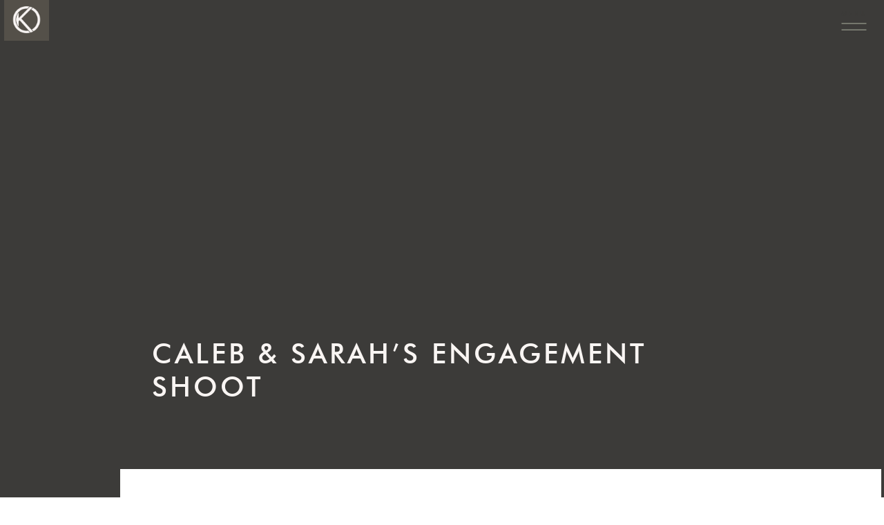

--- FILE ---
content_type: text/html; charset=UTF-8
request_url: https://www.ollyknightphotography.co.uk/caleb-sarahs-engagement-photos-at-blean-woods-in-canterbury/caleb-sarahs-engagement-shoot-28/
body_size: 17656
content:
<!DOCTYPE html>
<html lang="en-US" class="d">
<head>
<link rel="stylesheet" type="text/css" href="//lib.showit.co/engine/2.6.8/showit.css" />
<script type="text/javascript">
/* <![CDATA[ */
window.JetpackScriptData = {"site":{"icon":"","title":"Olly Knight","host":"unknown","is_wpcom_platform":false}};
/* ]]> */
</script>
<meta name='robots' content='index, follow, max-image-preview:large, max-snippet:-1, max-video-preview:-1' />

	<!-- This site is optimized with the Yoast SEO plugin v25.4 - https://yoast.com/wordpress/plugins/seo/ -->
	<title>Caleb &amp; Sarah&#039;s Engagement Shoot - Olly Knight</title>
	<link rel="canonical" href="https://www.ollyknightphotography.co.uk/caleb-sarahs-engagement-photos-at-blean-woods-in-canterbury/caleb-sarahs-engagement-shoot-28/" />
	<script type="application/ld+json" class="yoast-schema-graph">{"@context":"https://schema.org","@graph":[{"@type":"WebPage","@id":"https://www.ollyknightphotography.co.uk/caleb-sarahs-engagement-photos-at-blean-woods-in-canterbury/caleb-sarahs-engagement-shoot-28/","url":"https://www.ollyknightphotography.co.uk/caleb-sarahs-engagement-photos-at-blean-woods-in-canterbury/caleb-sarahs-engagement-shoot-28/","name":"Caleb & Sarah's Engagement Shoot - Olly Knight","isPartOf":{"@id":"https://www.ollyknightphotography.co.uk/#website"},"primaryImageOfPage":{"@id":"https://www.ollyknightphotography.co.uk/caleb-sarahs-engagement-photos-at-blean-woods-in-canterbury/caleb-sarahs-engagement-shoot-28/#primaryimage"},"image":{"@id":"https://www.ollyknightphotography.co.uk/caleb-sarahs-engagement-photos-at-blean-woods-in-canterbury/caleb-sarahs-engagement-shoot-28/#primaryimage"},"thumbnailUrl":"https://www.ollyknightphotography.co.uk/wp-content/uploads/2013/06/Caleb-Sarahs-Engagement-Pics-28-of-40.jpg","datePublished":"2013-06-13T09:53:13+00:00","breadcrumb":{"@id":"https://www.ollyknightphotography.co.uk/caleb-sarahs-engagement-photos-at-blean-woods-in-canterbury/caleb-sarahs-engagement-shoot-28/#breadcrumb"},"inLanguage":"en-US","potentialAction":[{"@type":"ReadAction","target":["https://www.ollyknightphotography.co.uk/caleb-sarahs-engagement-photos-at-blean-woods-in-canterbury/caleb-sarahs-engagement-shoot-28/"]}]},{"@type":"ImageObject","inLanguage":"en-US","@id":"https://www.ollyknightphotography.co.uk/caleb-sarahs-engagement-photos-at-blean-woods-in-canterbury/caleb-sarahs-engagement-shoot-28/#primaryimage","url":"https://www.ollyknightphotography.co.uk/wp-content/uploads/2013/06/Caleb-Sarahs-Engagement-Pics-28-of-40.jpg","contentUrl":"https://www.ollyknightphotography.co.uk/wp-content/uploads/2013/06/Caleb-Sarahs-Engagement-Pics-28-of-40.jpg","width":3960,"height":2640},{"@type":"BreadcrumbList","@id":"https://www.ollyknightphotography.co.uk/caleb-sarahs-engagement-photos-at-blean-woods-in-canterbury/caleb-sarahs-engagement-shoot-28/#breadcrumb","itemListElement":[{"@type":"ListItem","position":1,"name":"Home","item":"https://www.ollyknightphotography.co.uk/"},{"@type":"ListItem","position":2,"name":"Caleb &#038; Sarah&#8217;s Engagement Photos at Blean Woods in Canterbury","item":"https://www.ollyknightphotography.co.uk/caleb-sarahs-engagement-photos-at-blean-woods-in-canterbury/"},{"@type":"ListItem","position":3,"name":"Caleb &#038; Sarah&#8217;s Engagement Shoot"}]},{"@type":"WebSite","@id":"https://www.ollyknightphotography.co.uk/#website","url":"https://www.ollyknightphotography.co.uk/","name":"Olly Knight","description":"Photography","potentialAction":[{"@type":"SearchAction","target":{"@type":"EntryPoint","urlTemplate":"https://www.ollyknightphotography.co.uk/?s={search_term_string}"},"query-input":{"@type":"PropertyValueSpecification","valueRequired":true,"valueName":"search_term_string"}}],"inLanguage":"en-US"}]}</script>
	<!-- / Yoast SEO plugin. -->


<link rel='dns-prefetch' href='//stats.wp.com' />
<link rel="alternate" type="application/rss+xml" title="Olly Knight &raquo; Feed" href="https://www.ollyknightphotography.co.uk/feed/" />
<link rel="alternate" type="application/rss+xml" title="Olly Knight &raquo; Comments Feed" href="https://www.ollyknightphotography.co.uk/comments/feed/" />
<script type="text/javascript">
/* <![CDATA[ */
window._wpemojiSettings = {"baseUrl":"https:\/\/s.w.org\/images\/core\/emoji\/16.0.1\/72x72\/","ext":".png","svgUrl":"https:\/\/s.w.org\/images\/core\/emoji\/16.0.1\/svg\/","svgExt":".svg","source":{"concatemoji":"https:\/\/www.ollyknightphotography.co.uk\/wp-includes\/js\/wp-emoji-release.min.js?ver=6.8.3"}};
/*! This file is auto-generated */
!function(s,n){var o,i,e;function c(e){try{var t={supportTests:e,timestamp:(new Date).valueOf()};sessionStorage.setItem(o,JSON.stringify(t))}catch(e){}}function p(e,t,n){e.clearRect(0,0,e.canvas.width,e.canvas.height),e.fillText(t,0,0);var t=new Uint32Array(e.getImageData(0,0,e.canvas.width,e.canvas.height).data),a=(e.clearRect(0,0,e.canvas.width,e.canvas.height),e.fillText(n,0,0),new Uint32Array(e.getImageData(0,0,e.canvas.width,e.canvas.height).data));return t.every(function(e,t){return e===a[t]})}function u(e,t){e.clearRect(0,0,e.canvas.width,e.canvas.height),e.fillText(t,0,0);for(var n=e.getImageData(16,16,1,1),a=0;a<n.data.length;a++)if(0!==n.data[a])return!1;return!0}function f(e,t,n,a){switch(t){case"flag":return n(e,"\ud83c\udff3\ufe0f\u200d\u26a7\ufe0f","\ud83c\udff3\ufe0f\u200b\u26a7\ufe0f")?!1:!n(e,"\ud83c\udde8\ud83c\uddf6","\ud83c\udde8\u200b\ud83c\uddf6")&&!n(e,"\ud83c\udff4\udb40\udc67\udb40\udc62\udb40\udc65\udb40\udc6e\udb40\udc67\udb40\udc7f","\ud83c\udff4\u200b\udb40\udc67\u200b\udb40\udc62\u200b\udb40\udc65\u200b\udb40\udc6e\u200b\udb40\udc67\u200b\udb40\udc7f");case"emoji":return!a(e,"\ud83e\udedf")}return!1}function g(e,t,n,a){var r="undefined"!=typeof WorkerGlobalScope&&self instanceof WorkerGlobalScope?new OffscreenCanvas(300,150):s.createElement("canvas"),o=r.getContext("2d",{willReadFrequently:!0}),i=(o.textBaseline="top",o.font="600 32px Arial",{});return e.forEach(function(e){i[e]=t(o,e,n,a)}),i}function t(e){var t=s.createElement("script");t.src=e,t.defer=!0,s.head.appendChild(t)}"undefined"!=typeof Promise&&(o="wpEmojiSettingsSupports",i=["flag","emoji"],n.supports={everything:!0,everythingExceptFlag:!0},e=new Promise(function(e){s.addEventListener("DOMContentLoaded",e,{once:!0})}),new Promise(function(t){var n=function(){try{var e=JSON.parse(sessionStorage.getItem(o));if("object"==typeof e&&"number"==typeof e.timestamp&&(new Date).valueOf()<e.timestamp+604800&&"object"==typeof e.supportTests)return e.supportTests}catch(e){}return null}();if(!n){if("undefined"!=typeof Worker&&"undefined"!=typeof OffscreenCanvas&&"undefined"!=typeof URL&&URL.createObjectURL&&"undefined"!=typeof Blob)try{var e="postMessage("+g.toString()+"("+[JSON.stringify(i),f.toString(),p.toString(),u.toString()].join(",")+"));",a=new Blob([e],{type:"text/javascript"}),r=new Worker(URL.createObjectURL(a),{name:"wpTestEmojiSupports"});return void(r.onmessage=function(e){c(n=e.data),r.terminate(),t(n)})}catch(e){}c(n=g(i,f,p,u))}t(n)}).then(function(e){for(var t in e)n.supports[t]=e[t],n.supports.everything=n.supports.everything&&n.supports[t],"flag"!==t&&(n.supports.everythingExceptFlag=n.supports.everythingExceptFlag&&n.supports[t]);n.supports.everythingExceptFlag=n.supports.everythingExceptFlag&&!n.supports.flag,n.DOMReady=!1,n.readyCallback=function(){n.DOMReady=!0}}).then(function(){return e}).then(function(){var e;n.supports.everything||(n.readyCallback(),(e=n.source||{}).concatemoji?t(e.concatemoji):e.wpemoji&&e.twemoji&&(t(e.twemoji),t(e.wpemoji)))}))}((window,document),window._wpemojiSettings);
/* ]]> */
</script>
<style id='wp-emoji-styles-inline-css' type='text/css'>

	img.wp-smiley, img.emoji {
		display: inline !important;
		border: none !important;
		box-shadow: none !important;
		height: 1em !important;
		width: 1em !important;
		margin: 0 0.07em !important;
		vertical-align: -0.1em !important;
		background: none !important;
		padding: 0 !important;
	}
</style>
<link rel='stylesheet' id='wp-block-library-css' href='https://www.ollyknightphotography.co.uk/wp-includes/css/dist/block-library/style.min.css?ver=6.8.3' type='text/css' media='all' />
<style id='classic-theme-styles-inline-css' type='text/css'>
/*! This file is auto-generated */
.wp-block-button__link{color:#fff;background-color:#32373c;border-radius:9999px;box-shadow:none;text-decoration:none;padding:calc(.667em + 2px) calc(1.333em + 2px);font-size:1.125em}.wp-block-file__button{background:#32373c;color:#fff;text-decoration:none}
</style>
<link rel='stylesheet' id='mediaelement-css' href='https://www.ollyknightphotography.co.uk/wp-includes/js/mediaelement/mediaelementplayer-legacy.min.css?ver=4.2.17' type='text/css' media='all' />
<link rel='stylesheet' id='wp-mediaelement-css' href='https://www.ollyknightphotography.co.uk/wp-includes/js/mediaelement/wp-mediaelement.min.css?ver=6.8.3' type='text/css' media='all' />
<style id='jetpack-sharing-buttons-style-inline-css' type='text/css'>
.jetpack-sharing-buttons__services-list{display:flex;flex-direction:row;flex-wrap:wrap;gap:0;list-style-type:none;margin:5px;padding:0}.jetpack-sharing-buttons__services-list.has-small-icon-size{font-size:12px}.jetpack-sharing-buttons__services-list.has-normal-icon-size{font-size:16px}.jetpack-sharing-buttons__services-list.has-large-icon-size{font-size:24px}.jetpack-sharing-buttons__services-list.has-huge-icon-size{font-size:36px}@media print{.jetpack-sharing-buttons__services-list{display:none!important}}.editor-styles-wrapper .wp-block-jetpack-sharing-buttons{gap:0;padding-inline-start:0}ul.jetpack-sharing-buttons__services-list.has-background{padding:1.25em 2.375em}
</style>
<style id='global-styles-inline-css' type='text/css'>
:root{--wp--preset--aspect-ratio--square: 1;--wp--preset--aspect-ratio--4-3: 4/3;--wp--preset--aspect-ratio--3-4: 3/4;--wp--preset--aspect-ratio--3-2: 3/2;--wp--preset--aspect-ratio--2-3: 2/3;--wp--preset--aspect-ratio--16-9: 16/9;--wp--preset--aspect-ratio--9-16: 9/16;--wp--preset--color--black: #000000;--wp--preset--color--cyan-bluish-gray: #abb8c3;--wp--preset--color--white: #ffffff;--wp--preset--color--pale-pink: #f78da7;--wp--preset--color--vivid-red: #cf2e2e;--wp--preset--color--luminous-vivid-orange: #ff6900;--wp--preset--color--luminous-vivid-amber: #fcb900;--wp--preset--color--light-green-cyan: #7bdcb5;--wp--preset--color--vivid-green-cyan: #00d084;--wp--preset--color--pale-cyan-blue: #8ed1fc;--wp--preset--color--vivid-cyan-blue: #0693e3;--wp--preset--color--vivid-purple: #9b51e0;--wp--preset--gradient--vivid-cyan-blue-to-vivid-purple: linear-gradient(135deg,rgba(6,147,227,1) 0%,rgb(155,81,224) 100%);--wp--preset--gradient--light-green-cyan-to-vivid-green-cyan: linear-gradient(135deg,rgb(122,220,180) 0%,rgb(0,208,130) 100%);--wp--preset--gradient--luminous-vivid-amber-to-luminous-vivid-orange: linear-gradient(135deg,rgba(252,185,0,1) 0%,rgba(255,105,0,1) 100%);--wp--preset--gradient--luminous-vivid-orange-to-vivid-red: linear-gradient(135deg,rgba(255,105,0,1) 0%,rgb(207,46,46) 100%);--wp--preset--gradient--very-light-gray-to-cyan-bluish-gray: linear-gradient(135deg,rgb(238,238,238) 0%,rgb(169,184,195) 100%);--wp--preset--gradient--cool-to-warm-spectrum: linear-gradient(135deg,rgb(74,234,220) 0%,rgb(151,120,209) 20%,rgb(207,42,186) 40%,rgb(238,44,130) 60%,rgb(251,105,98) 80%,rgb(254,248,76) 100%);--wp--preset--gradient--blush-light-purple: linear-gradient(135deg,rgb(255,206,236) 0%,rgb(152,150,240) 100%);--wp--preset--gradient--blush-bordeaux: linear-gradient(135deg,rgb(254,205,165) 0%,rgb(254,45,45) 50%,rgb(107,0,62) 100%);--wp--preset--gradient--luminous-dusk: linear-gradient(135deg,rgb(255,203,112) 0%,rgb(199,81,192) 50%,rgb(65,88,208) 100%);--wp--preset--gradient--pale-ocean: linear-gradient(135deg,rgb(255,245,203) 0%,rgb(182,227,212) 50%,rgb(51,167,181) 100%);--wp--preset--gradient--electric-grass: linear-gradient(135deg,rgb(202,248,128) 0%,rgb(113,206,126) 100%);--wp--preset--gradient--midnight: linear-gradient(135deg,rgb(2,3,129) 0%,rgb(40,116,252) 100%);--wp--preset--font-size--small: 13px;--wp--preset--font-size--medium: 20px;--wp--preset--font-size--large: 36px;--wp--preset--font-size--x-large: 42px;--wp--preset--spacing--20: 0.44rem;--wp--preset--spacing--30: 0.67rem;--wp--preset--spacing--40: 1rem;--wp--preset--spacing--50: 1.5rem;--wp--preset--spacing--60: 2.25rem;--wp--preset--spacing--70: 3.38rem;--wp--preset--spacing--80: 5.06rem;--wp--preset--shadow--natural: 6px 6px 9px rgba(0, 0, 0, 0.2);--wp--preset--shadow--deep: 12px 12px 50px rgba(0, 0, 0, 0.4);--wp--preset--shadow--sharp: 6px 6px 0px rgba(0, 0, 0, 0.2);--wp--preset--shadow--outlined: 6px 6px 0px -3px rgba(255, 255, 255, 1), 6px 6px rgba(0, 0, 0, 1);--wp--preset--shadow--crisp: 6px 6px 0px rgba(0, 0, 0, 1);}:where(.is-layout-flex){gap: 0.5em;}:where(.is-layout-grid){gap: 0.5em;}body .is-layout-flex{display: flex;}.is-layout-flex{flex-wrap: wrap;align-items: center;}.is-layout-flex > :is(*, div){margin: 0;}body .is-layout-grid{display: grid;}.is-layout-grid > :is(*, div){margin: 0;}:where(.wp-block-columns.is-layout-flex){gap: 2em;}:where(.wp-block-columns.is-layout-grid){gap: 2em;}:where(.wp-block-post-template.is-layout-flex){gap: 1.25em;}:where(.wp-block-post-template.is-layout-grid){gap: 1.25em;}.has-black-color{color: var(--wp--preset--color--black) !important;}.has-cyan-bluish-gray-color{color: var(--wp--preset--color--cyan-bluish-gray) !important;}.has-white-color{color: var(--wp--preset--color--white) !important;}.has-pale-pink-color{color: var(--wp--preset--color--pale-pink) !important;}.has-vivid-red-color{color: var(--wp--preset--color--vivid-red) !important;}.has-luminous-vivid-orange-color{color: var(--wp--preset--color--luminous-vivid-orange) !important;}.has-luminous-vivid-amber-color{color: var(--wp--preset--color--luminous-vivid-amber) !important;}.has-light-green-cyan-color{color: var(--wp--preset--color--light-green-cyan) !important;}.has-vivid-green-cyan-color{color: var(--wp--preset--color--vivid-green-cyan) !important;}.has-pale-cyan-blue-color{color: var(--wp--preset--color--pale-cyan-blue) !important;}.has-vivid-cyan-blue-color{color: var(--wp--preset--color--vivid-cyan-blue) !important;}.has-vivid-purple-color{color: var(--wp--preset--color--vivid-purple) !important;}.has-black-background-color{background-color: var(--wp--preset--color--black) !important;}.has-cyan-bluish-gray-background-color{background-color: var(--wp--preset--color--cyan-bluish-gray) !important;}.has-white-background-color{background-color: var(--wp--preset--color--white) !important;}.has-pale-pink-background-color{background-color: var(--wp--preset--color--pale-pink) !important;}.has-vivid-red-background-color{background-color: var(--wp--preset--color--vivid-red) !important;}.has-luminous-vivid-orange-background-color{background-color: var(--wp--preset--color--luminous-vivid-orange) !important;}.has-luminous-vivid-amber-background-color{background-color: var(--wp--preset--color--luminous-vivid-amber) !important;}.has-light-green-cyan-background-color{background-color: var(--wp--preset--color--light-green-cyan) !important;}.has-vivid-green-cyan-background-color{background-color: var(--wp--preset--color--vivid-green-cyan) !important;}.has-pale-cyan-blue-background-color{background-color: var(--wp--preset--color--pale-cyan-blue) !important;}.has-vivid-cyan-blue-background-color{background-color: var(--wp--preset--color--vivid-cyan-blue) !important;}.has-vivid-purple-background-color{background-color: var(--wp--preset--color--vivid-purple) !important;}.has-black-border-color{border-color: var(--wp--preset--color--black) !important;}.has-cyan-bluish-gray-border-color{border-color: var(--wp--preset--color--cyan-bluish-gray) !important;}.has-white-border-color{border-color: var(--wp--preset--color--white) !important;}.has-pale-pink-border-color{border-color: var(--wp--preset--color--pale-pink) !important;}.has-vivid-red-border-color{border-color: var(--wp--preset--color--vivid-red) !important;}.has-luminous-vivid-orange-border-color{border-color: var(--wp--preset--color--luminous-vivid-orange) !important;}.has-luminous-vivid-amber-border-color{border-color: var(--wp--preset--color--luminous-vivid-amber) !important;}.has-light-green-cyan-border-color{border-color: var(--wp--preset--color--light-green-cyan) !important;}.has-vivid-green-cyan-border-color{border-color: var(--wp--preset--color--vivid-green-cyan) !important;}.has-pale-cyan-blue-border-color{border-color: var(--wp--preset--color--pale-cyan-blue) !important;}.has-vivid-cyan-blue-border-color{border-color: var(--wp--preset--color--vivid-cyan-blue) !important;}.has-vivid-purple-border-color{border-color: var(--wp--preset--color--vivid-purple) !important;}.has-vivid-cyan-blue-to-vivid-purple-gradient-background{background: var(--wp--preset--gradient--vivid-cyan-blue-to-vivid-purple) !important;}.has-light-green-cyan-to-vivid-green-cyan-gradient-background{background: var(--wp--preset--gradient--light-green-cyan-to-vivid-green-cyan) !important;}.has-luminous-vivid-amber-to-luminous-vivid-orange-gradient-background{background: var(--wp--preset--gradient--luminous-vivid-amber-to-luminous-vivid-orange) !important;}.has-luminous-vivid-orange-to-vivid-red-gradient-background{background: var(--wp--preset--gradient--luminous-vivid-orange-to-vivid-red) !important;}.has-very-light-gray-to-cyan-bluish-gray-gradient-background{background: var(--wp--preset--gradient--very-light-gray-to-cyan-bluish-gray) !important;}.has-cool-to-warm-spectrum-gradient-background{background: var(--wp--preset--gradient--cool-to-warm-spectrum) !important;}.has-blush-light-purple-gradient-background{background: var(--wp--preset--gradient--blush-light-purple) !important;}.has-blush-bordeaux-gradient-background{background: var(--wp--preset--gradient--blush-bordeaux) !important;}.has-luminous-dusk-gradient-background{background: var(--wp--preset--gradient--luminous-dusk) !important;}.has-pale-ocean-gradient-background{background: var(--wp--preset--gradient--pale-ocean) !important;}.has-electric-grass-gradient-background{background: var(--wp--preset--gradient--electric-grass) !important;}.has-midnight-gradient-background{background: var(--wp--preset--gradient--midnight) !important;}.has-small-font-size{font-size: var(--wp--preset--font-size--small) !important;}.has-medium-font-size{font-size: var(--wp--preset--font-size--medium) !important;}.has-large-font-size{font-size: var(--wp--preset--font-size--large) !important;}.has-x-large-font-size{font-size: var(--wp--preset--font-size--x-large) !important;}
:where(.wp-block-post-template.is-layout-flex){gap: 1.25em;}:where(.wp-block-post-template.is-layout-grid){gap: 1.25em;}
:where(.wp-block-columns.is-layout-flex){gap: 2em;}:where(.wp-block-columns.is-layout-grid){gap: 2em;}
:root :where(.wp-block-pullquote){font-size: 1.5em;line-height: 1.6;}
</style>
<link rel='stylesheet' id='contact-form-7-css' href='https://www.ollyknightphotography.co.uk/wp-content/plugins/contact-form-7/includes/css/styles.css?ver=6.1' type='text/css' media='all' />
<style id='akismet-widget-style-inline-css' type='text/css'>

			.a-stats {
				--akismet-color-mid-green: #357b49;
				--akismet-color-white: #fff;
				--akismet-color-light-grey: #f6f7f7;

				max-width: 350px;
				width: auto;
			}

			.a-stats * {
				all: unset;
				box-sizing: border-box;
			}

			.a-stats strong {
				font-weight: 600;
			}

			.a-stats a.a-stats__link,
			.a-stats a.a-stats__link:visited,
			.a-stats a.a-stats__link:active {
				background: var(--akismet-color-mid-green);
				border: none;
				box-shadow: none;
				border-radius: 8px;
				color: var(--akismet-color-white);
				cursor: pointer;
				display: block;
				font-family: -apple-system, BlinkMacSystemFont, 'Segoe UI', 'Roboto', 'Oxygen-Sans', 'Ubuntu', 'Cantarell', 'Helvetica Neue', sans-serif;
				font-weight: 500;
				padding: 12px;
				text-align: center;
				text-decoration: none;
				transition: all 0.2s ease;
			}

			/* Extra specificity to deal with TwentyTwentyOne focus style */
			.widget .a-stats a.a-stats__link:focus {
				background: var(--akismet-color-mid-green);
				color: var(--akismet-color-white);
				text-decoration: none;
			}

			.a-stats a.a-stats__link:hover {
				filter: brightness(110%);
				box-shadow: 0 4px 12px rgba(0, 0, 0, 0.06), 0 0 2px rgba(0, 0, 0, 0.16);
			}

			.a-stats .count {
				color: var(--akismet-color-white);
				display: block;
				font-size: 1.5em;
				line-height: 1.4;
				padding: 0 13px;
				white-space: nowrap;
			}
		
</style>
<link rel='stylesheet' id='pub-style-css' href='https://www.ollyknightphotography.co.uk/wp-content/themes/showit/pubs/utf3f9bmrkyjwt5w5lwhpq/20260130120005S7kwj5y/assets/pub.css?ver=1769774416' type='text/css' media='all' />
<script type="text/javascript" src="https://www.ollyknightphotography.co.uk/wp-includes/js/jquery/jquery.min.js?ver=3.7.1" id="jquery-core-js"></script>
<script type="text/javascript" id="jquery-core-js-after">
/* <![CDATA[ */
$ = jQuery;
/* ]]> */
</script>
<script type="text/javascript" src="https://www.ollyknightphotography.co.uk/wp-content/themes/showit/pubs/utf3f9bmrkyjwt5w5lwhpq/20260130120005S7kwj5y/assets/pub.js?ver=1769774416" id="pub-script-js"></script>
<link rel="https://api.w.org/" href="https://www.ollyknightphotography.co.uk/wp-json/" /><link rel="alternate" title="JSON" type="application/json" href="https://www.ollyknightphotography.co.uk/wp-json/wp/v2/media/3063" /><link rel="EditURI" type="application/rsd+xml" title="RSD" href="https://www.ollyknightphotography.co.uk/xmlrpc.php?rsd" />
<link rel='shortlink' href='https://www.ollyknightphotography.co.uk/?p=3063' />
<link rel="alternate" title="oEmbed (JSON)" type="application/json+oembed" href="https://www.ollyknightphotography.co.uk/wp-json/oembed/1.0/embed?url=https%3A%2F%2Fwww.ollyknightphotography.co.uk%2Fcaleb-sarahs-engagement-photos-at-blean-woods-in-canterbury%2Fcaleb-sarahs-engagement-shoot-28%2F" />
<link rel="alternate" title="oEmbed (XML)" type="text/xml+oembed" href="https://www.ollyknightphotography.co.uk/wp-json/oembed/1.0/embed?url=https%3A%2F%2Fwww.ollyknightphotography.co.uk%2Fcaleb-sarahs-engagement-photos-at-blean-woods-in-canterbury%2Fcaleb-sarahs-engagement-shoot-28%2F&#038;format=xml" />
	<style>img#wpstats{display:none}</style>
		
<meta charset="UTF-8" />
<meta name="viewport" content="width=device-width, initial-scale=1" />
<link rel="icon" type="image/png" href="//static.showit.co/200/Dgfrd96nT8OQfqoqZq8obA/195419/okp_-_submark_transparent_background_-05.png" />
<link rel="preconnect" href="https://static.showit.co" />

<link rel="preconnect" href="https://fonts.googleapis.com">
<link rel="preconnect" href="https://fonts.gstatic.com" crossorigin>
<link href="https://fonts.googleapis.com/css?family=Lato:300" rel="stylesheet" type="text/css"/>
<style>
@font-face{font-family:FUTURA PT DEMI;src:url('//static.showit.co/file/DR9SO3KmS-yjQUUNPPA4vA/shared/futura_pt_demi.woff');}
@font-face{font-family:FUTURA PT MEDIUM;src:url('//static.showit.co/file/gn2M02EzS5WZ2JbbgqsFtA/shared/futura_medium_bt-webfont.woff');}
@font-face{font-family:FUTURA PT LIGHT;src:url('//static.showit.co/file/I20P-CnTQuGirx5Mng1ESg/shared/futura_light_bt-webfont.woff');}
</style>
<script id="init_data" type="application/json">
{"mobile":{"w":320,"bgMediaType":"none","bgFillType":"color","bgColor":"#ffffff"},"desktop":{"w":1200,"bgColor":"#ffffff","bgMediaType":"none","bgFillType":"color"},"sid":"utf3f9bmrkyjwt5w5lwhpq","break":768,"assetURL":"//static.showit.co","contactFormId":"195419/330776","cfAction":"aHR0cHM6Ly9jbGllbnRzZXJ2aWNlLnNob3dpdC5jby9jb250YWN0Zm9ybQ==","sgAction":"aHR0cHM6Ly9jbGllbnRzZXJ2aWNlLnNob3dpdC5jby9zb2NpYWxncmlk","blockData":[{"slug":"main-menu","visible":"a","states":[{"d":{"bgFillType":"color","bgColor":"#000000:0","bgMediaType":"none"},"m":{"bgFillType":"color","bgColor":"#000000:0","bgMediaType":"none"},"slug":"main-menu-closed"},{"d":{"bgFillType":"color","bgColor":"#000000:0","bgMediaType":"none"},"m":{"bgFillType":"color","bgColor":"#000000:0","bgMediaType":"none"},"slug":"main-menu-open"}],"d":{"h":800,"w":1200,"locking":{"side":"t"},"nature":"wH","bgFillType":"color","bgColor":"#000000:0","bgMediaType":"none"},"m":{"h":50,"w":320,"locking":{"side":"t"},"bgFillType":"color","bgColor":"#000000:0","bgMediaType":"none"},"stateTrans":[{},{}]},{"slug":"post-title-and-category","visible":"a","states":[],"d":{"h":819,"w":1200,"nature":"dH","bgFillType":"color","bgColor":"colors-1","bgMediaType":"none"},"m":{"h":313,"w":320,"nature":"dH","bgFillType":"color","bgColor":"colors-1","bgMediaType":"none"}},{"slug":"desktop-sidebar","visible":"d","states":[],"d":{"h":1,"w":1200,"bgFillType":"color","bgColor":"#000000:0","bgMediaType":"none"},"m":{"h":740,"w":320,"nature":"dH","bgFillType":"color","bgColor":"#000000:0","bgMediaType":"none"}},{"slug":"page-content","visible":"a","states":[],"d":{"h":1259,"w":1200,"nature":"dH","bgFillType":"color","bgColor":"colors-7","bgMediaType":"none"},"m":{"h":1488,"w":320,"nature":"dH","bgFillType":"color","bgColor":"#fcf9f5","bgMediaType":"none"}},{"slug":"call-to-action","visible":"a","states":[],"d":{"h":709,"w":1200,"bgFillType":"color","bgColor":"colors-0","bgMediaType":"image","bgImage":{"key":"C4me_nWNQDCTXwag4nfBig/shared/kurt-1.jpg","aspect_ratio":1.4997,"title":"kurt-1","type":"asset"},"bgOpacity":60,"bgPos":"cm","bgScale":"cover","bgScroll":"f"},"m":{"h":375,"w":320,"bgFillType":"color","bgColor":"colors-0","bgMediaType":"none"}},{"slug":"footer","visible":"a","states":[],"d":{"h":619,"w":1200,"bgFillType":"color","bgColor":"colors-6:50","bgMediaType":"none"},"m":{"h":617,"w":320,"bgFillType":"color","bgColor":"colors-6:50","bgMediaType":"none"}}],"elementData":[{"type":"icon","visible":"d","id":"main-menu_main-menu-closed_0","blockId":"main-menu","m":{"x":235,"y":386,"w":50,"h":50,"a":0},"d":{"x":1133,"y":15,"w":47,"h":47,"a":0,"lockH":"r","lockV":"t"}},{"type":"text","visible":"d","id":"main-menu_main-menu-closed_1","blockId":"main-menu","m":{"x":95,"y":301,"w":130,"h":31,"a":0},"d":{"x":1132,"y":11,"w":49,"h":17,"a":0,"lockH":"r","lockV":"t"}},{"type":"icon","visible":"m","id":"main-menu_main-menu-closed_2","blockId":"main-menu","m":{"x":270,"y":5,"w":40,"h":40,"a":0},"d":{"x":550,"y":-3,"w":100,"h":100,"a":0}},{"type":"simple","visible":"a","id":"main-menu_main-menu-closed_3","blockId":"main-menu","m":{"x":0,"y":0,"w":53,"h":50,"a":0},"d":{"x":6,"y":-1,"w":65,"h":60,"a":0,"lockH":"l","lockV":"t"}},{"type":"graphic","visible":"a","id":"main-menu_main-menu-closed_4","blockId":"main-menu","m":{"x":0,"y":0,"w":53,"h":50,"a":0},"d":{"x":6,"y":-9,"w":65,"h":75,"a":0,"lockH":"l","lockV":"t"},"c":{"key":"ZaSI8vCtRXqXYr9QieA_QA/shared/okp_-_submark_transparent_background_-08.png","aspect_ratio":1}},{"type":"simple","visible":"a","id":"main-menu_main-menu-open_0","blockId":"main-menu","m":{"x":0,"y":0,"w":320,"h":618,"a":0},"d":{"x":-2,"y":-4,"w":1204,"h":63,"a":0,"o":100,"lockH":"s","lockV":"t"}},{"type":"graphic","visible":"m","id":"main-menu_main-menu-open_1","blockId":"main-menu","m":{"x":0,"y":0,"w":320,"h":618,"a":0,"o":20,"gs":{"s":50}},"d":{"x":180,"y":120,"w":840,"h":560,"a":0},"c":{"key":"gy0nA3ykRRG7Inf7LYx6YA/shared/pete_and_liz_s_wedding-1.jpg","aspect_ratio":1.50037}},{"type":"text","visible":"a","id":"main-menu_main-menu-open_2","blockId":"main-menu","m":{"x":90,"y":318,"w":141,"h":25,"a":0},"d":{"x":775,"y":18,"w":70,"h":21,"a":0,"lockV":"t"}},{"type":"text","visible":"a","id":"main-menu_main-menu-open_3","blockId":"main-menu","m":{"x":97,"y":109,"w":126,"h":25,"a":0},"d":{"x":160,"y":18,"w":53,"h":21,"a":0,"lockV":"t"}},{"type":"text","visible":"a","id":"main-menu_main-menu-open_4","blockId":"main-menu","m":{"x":97,"y":151,"w":126,"h":25,"a":0},"d":{"x":258,"y":18,"w":77,"h":21,"a":0,"lockV":"t"}},{"type":"text","visible":"a","id":"main-menu_main-menu-open_5","blockId":"main-menu","m":{"x":97,"y":193,"w":126,"h":25,"a":0},"d":{"x":379,"y":18,"w":108,"h":21,"a":0,"lockV":"t"}},{"type":"text","visible":"a","id":"main-menu_main-menu-open_6","blockId":"main-menu","m":{"x":98,"y":360,"w":126,"h":25,"a":0},"d":{"x":886,"y":18,"w":56,"h":21,"a":0,"lockV":"t"}},{"type":"graphic","visible":"m","id":"main-menu_main-menu-open_7","blockId":"main-menu","m":{"x":102,"y":483,"w":115,"h":89,"a":0,"o":100},"d":{"x":151,"y":727,"w":167,"h":61,"a":0,"trIn":{"cl":"slideInUp","d":"0.5","dl":0.25}},"c":{"key":"RTCTLoAZSi64a9KUpKx-sg/shared/okp_-_stacked_logo_transparent_background_-20.png","aspect_ratio":1.75015}},{"type":"text","visible":"a","id":"main-menu_main-menu-open_8","blockId":"main-menu","m":{"x":97,"y":234,"w":126,"h":25,"a":0},"d":{"x":516,"y":18,"w":95,"h":21,"a":0,"lockV":"t"}},{"type":"text","visible":"a","id":"main-menu_main-menu-open_9","blockId":"main-menu","m":{"x":97,"y":399,"w":126,"h":25,"a":0},"d":{"x":983,"y":18,"w":67,"h":21,"a":0,"lockV":"t"}},{"type":"icon","visible":"a","id":"main-menu_main-menu-open_10","blockId":"main-menu","m":{"x":270,"y":5,"w":40,"h":40,"a":0},"d":{"x":1147,"y":16,"w":28,"h":26,"a":0,"lockH":"r","lockV":"t"},"pc":[{"type":"show","block":"main-menu"}]},{"type":"simple","visible":"a","id":"main-menu_main-menu-open_11","blockId":"main-menu","m":{"x":0,"y":0,"w":53,"h":50,"a":0},"d":{"x":6,"y":-1,"w":65,"h":60,"a":0,"lockH":"l","lockV":"t"}},{"type":"graphic","visible":"a","id":"main-menu_main-menu-open_12","blockId":"main-menu","m":{"x":0,"y":0,"w":53,"h":50,"a":0},"d":{"x":6,"y":-9,"w":65,"h":75,"a":0,"lockH":"l","lockV":"t"},"c":{"key":"ZaSI8vCtRXqXYr9QieA_QA/shared/okp_-_submark_transparent_background_-08.png","aspect_ratio":1}},{"type":"text","visible":"a","id":"main-menu_main-menu-open_13","blockId":"main-menu","m":{"x":97,"y":276,"w":134,"h":25,"a":0},"d":{"x":655,"y":18,"w":77,"h":21,"a":0,"lockV":"t"}},{"type":"graphic","visible":"a","id":"post-title-and-category_0","blockId":"post-title-and-category","m":{"x":0,"y":0,"w":320,"h":313,"a":0},"d":{"x":0,"y":-3,"w":1200,"h":822,"a":0,"o":60,"lockH":"s","lockV":"s"},"c":{"key":"gy0nA3ykRRG7Inf7LYx6YA/shared/pete_and_liz_s_wedding-1.jpg","aspect_ratio":1.50037}},{"type":"text","visible":"a","id":"post-title-and-category_1","blockId":"post-title-and-category","m":{"x":20,"y":109,"w":280,"h":16,"a":0},"d":{"x":220,"y":446,"w":607,"h":21,"a":0,"lockH":"ls"}},{"type":"text","visible":"a","id":"post-title-and-category_2","blockId":"post-title-and-category","m":{"x":20,"y":146,"w":280,"h":82,"a":0},"d":{"x":220,"y":488,"w":730,"h":104,"a":0,"lockH":"ls"}},{"type":"graphic","visible":"d","id":"desktop-sidebar_0","blockId":"desktop-sidebar","m":{"x":142,"y":573,"w":191,"h":198,"a":217},"d":{"x":877,"y":698,"w":309,"h":313,"a":0,"o":50,"lockH":"r"},"c":{"key":"tDSAjS59SqKMQUcZ4rrcCA/shared/okp_-_submark_transparent_background_-07.png","aspect_ratio":1}},{"type":"simple","visible":"a","id":"desktop-sidebar_1","blockId":"desktop-sidebar","m":{"x":20,"y":24,"w":280,"h":690,"a":0},"d":{"x":877,"y":-140,"w":319,"h":809,"a":0,"lockH":"r"}},{"type":"graphic","visible":"a","id":"desktop-sidebar_2","blockId":"desktop-sidebar","m":{"x":61,"y":60,"w":199,"h":264,"a":0},"d":{"x":923,"y":-90,"w":227,"h":301,"a":0,"gs":{"s":80},"lockH":"r"},"c":{"key":"ECt0BMIsQrmupBz5q1RTMQ/195419/new_me-1.jpg","aspect_ratio":1.50037}},{"type":"text","visible":"a","id":"desktop-sidebar_3","blockId":"desktop-sidebar","m":{"x":45,"y":459,"w":230,"h":86,"a":0},"d":{"x":920,"y":356,"w":233,"h":149,"a":0,"lockH":"r"}},{"type":"simple","visible":"a","id":"desktop-sidebar_4","blockId":"desktop-sidebar","m":{"x":41,"y":624,"w":238,"h":36,"a":0},"d":{"x":901,"y":587,"w":272,"h":40,"a":0,"lockH":"r"}},{"type":"text","visible":"a","id":"desktop-sidebar_5","blockId":"desktop-sidebar","m":{"x":49,"y":635,"w":221,"h":14,"a":0},"d":{"x":910,"y":597,"w":254,"h":21,"a":0,"lockH":"r"}},{"type":"icon","visible":"a","id":"desktop-sidebar_6","blockId":"desktop-sidebar","m":{"x":194,"y":574,"w":20,"h":20,"a":0},"d":{"x":1075,"y":523,"w":21,"h":21,"a":0,"lockH":"r"}},{"type":"icon","visible":"a","id":"desktop-sidebar_7","blockId":"desktop-sidebar","m":{"x":165,"y":574,"w":20,"h":20,"a":0},"d":{"x":1043,"y":523,"w":21,"h":21,"a":321,"lockH":"r"}},{"type":"icon","visible":"a","id":"desktop-sidebar_8","blockId":"desktop-sidebar","m":{"x":136,"y":574,"w":20,"h":20,"a":0},"d":{"x":1014,"y":523,"w":21,"h":21,"a":0,"lockH":"r"}},{"type":"icon","visible":"a","id":"desktop-sidebar_9","blockId":"desktop-sidebar","m":{"x":107,"y":574,"w":20,"h":20,"a":0},"d":{"x":984,"y":523,"w":21,"h":21,"a":0,"lockH":"r"}},{"type":"text","visible":"a","id":"desktop-sidebar_10","blockId":"desktop-sidebar","m":{"x":50,"y":387,"w":213,"h":39,"a":0},"d":{"x":930,"y":292,"w":213,"h":38,"a":0,"lockH":"r"}},{"type":"text","visible":"a","id":"desktop-sidebar_11","blockId":"desktop-sidebar","m":{"x":23,"y":352,"w":267,"h":26,"a":0},"d":{"x":903,"y":262,"w":267,"h":30,"a":0,"lockH":"r"}},{"type":"simple","visible":"a","id":"page-content_0","blockId":"page-content","m":{"x":12,"y":-43,"w":296,"h":1517,"a":0,"lockV":"bs"},"d":{"x":174,"y":-141,"w":784,"h":1286,"a":0,"lockH":"ls","lockV":"bs"}},{"type":"text","visible":"a","id":"page-content_1","blockId":"page-content","m":{"x":20,"y":-30,"w":280,"h":1497,"a":0},"d":{"x":220,"y":-100,"w":695,"h":1193,"a":0,"lockH":"ls"}},{"type":"graphic","visible":"m","id":"call-to-action_0","blockId":"call-to-action","m":{"x":0,"y":0,"w":320,"h":376,"a":0,"o":50},"d":{"x":1,"y":0,"w":1199,"h":800,"a":0,"o":70,"lockH":"s","lockV":"s"},"c":{"key":"C4me_nWNQDCTXwag4nfBig/shared/kurt-1.jpg","aspect_ratio":1.4997}},{"type":"text","visible":"a","id":"call-to-action_2","blockId":"call-to-action","m":{"x":12,"y":143,"w":296,"h":45,"a":0},"d":{"x":334,"y":314,"w":532,"h":76,"a":0}},{"type":"simple","visible":"a","id":"call-to-action_3","blockId":"call-to-action","m":{"x":34,"y":205,"w":252,"h":44,"a":0},"d":{"x":454,"y":417,"w":292,"h":50,"a":0},"pc":[{"type":"show","block":"video-1"}]},{"type":"text","visible":"a","id":"call-to-action_4","blockId":"call-to-action","m":{"x":53,"y":218,"w":215,"h":25,"a":0,"trIn":{"cl":"fadeIn","d":1.25,"dl":"0"}},"d":{"x":470,"y":429,"w":261,"h":25,"a":0,"trIn":{"cl":"fadeIn","d":1.25,"dl":"0"}},"pc":[{"type":"show","block":"video-1"}]},{"type":"graphic","visible":"a","id":"footer_0","blockId":"footer","m":{"x":104,"y":21,"w":112,"h":120,"a":0},"d":{"x":490,"y":61,"w":220,"h":220,"a":0},"c":{"key":"Z7SLVjBhQ8C6H_lKDds6kw/shared/okp_-_submark_transparent_background_-04.png","aspect_ratio":1}},{"type":"text","visible":"a","id":"footer_1","blockId":"footer","m":{"x":31,"y":141,"w":260,"h":102,"a":0},"d":{"x":122,"y":121,"w":293,"h":101,"a":0}},{"type":"line","visible":"a","id":"footer_2","blockId":"footer","m":{"x":0,"y":505,"w":320,"h":1,"a":0},"d":{"x":0,"y":544,"w":1200,"h":1,"a":0,"lockH":"s"}},{"type":"text","visible":"a","id":"footer_3","blockId":"footer","m":{"x":33,"y":516,"w":254,"h":19,"a":0},"d":{"x":122,"y":569,"w":386,"h":21,"a":0}},{"type":"icon","visible":"a","id":"footer_4","blockId":"footer","m":{"x":121,"y":467,"w":16,"h":15,"a":0},"d":{"x":122,"y":240,"w":20,"h":21,"a":0}},{"type":"icon","visible":"a","id":"footer_5","blockId":"footer","m":{"x":153,"y":467,"w":16,"h":15,"a":0},"d":{"x":155,"y":240,"w":20,"h":21,"a":0}},{"type":"icon","visible":"a","id":"footer_6","blockId":"footer","m":{"x":184,"y":467,"w":16,"h":15,"a":0},"d":{"x":188,"y":240,"w":20,"h":21,"a":0}},{"type":"text","visible":"a","id":"footer_7","blockId":"footer","m":{"x":12,"y":360,"w":91,"h":17,"a":0},"d":{"x":784,"y":124,"w":93,"h":19,"a":0}},{"type":"text","visible":"a","id":"footer_8","blockId":"footer","m":{"x":12,"y":389,"w":91,"h":17,"a":0},"d":{"x":784,"y":152,"w":93,"h":19,"a":0}},{"type":"text","visible":"a","id":"footer_9","blockId":"footer","m":{"x":12,"y":418,"w":91,"h":17,"a":0},"d":{"x":784,"y":179,"w":93,"h":19,"a":0}},{"type":"text","visible":"a","id":"footer_10","blockId":"footer","m":{"x":216,"y":360,"w":92,"h":17,"a":0},"d":{"x":1004,"y":124,"w":74,"h":19,"a":0}},{"type":"text","visible":"a","id":"footer_11","blockId":"footer","m":{"x":96,"y":546,"w":63,"h":19,"a":0},"d":{"x":830,"y":569,"w":69,"h":21,"a":0}},{"type":"text","visible":"a","id":"footer_13","blockId":"footer","m":{"x":13,"y":546,"w":73,"h":19,"a":0},"d":{"x":710,"y":569,"w":105,"h":21,"a":0}},{"type":"text","visible":"a","id":"footer_15","blockId":"footer","m":{"x":216,"y":389,"w":92,"h":17,"a":0},"d":{"x":1004,"y":152,"w":74,"h":19,"a":0}},{"type":"text","visible":"a","id":"footer_17","blockId":"footer","m":{"x":216,"y":418,"w":92,"h":17,"a":0},"d":{"x":1004,"y":179,"w":74,"h":19,"a":0}},{"type":"text","visible":"a","id":"footer_18","blockId":"footer","m":{"x":115,"y":389,"w":90,"h":17,"a":0},"d":{"x":899,"y":152,"w":81,"h":19,"a":0}},{"type":"text","visible":"a","id":"footer_19","blockId":"footer","m":{"x":116,"y":360,"w":89,"h":17,"a":0},"d":{"x":906,"y":124,"w":74,"h":19,"a":0}},{"type":"text","visible":"a","id":"footer_20","blockId":"footer","m":{"x":170,"y":546,"w":64,"h":19,"a":0},"d":{"x":1004,"y":569,"w":74,"h":21,"a":0}},{"type":"text","visible":"a","id":"footer_21","blockId":"footer","m":{"x":244,"y":546,"w":64,"h":19,"a":0},"d":{"x":915,"y":569,"w":74,"h":21,"a":0}},{"type":"graphic","visible":"d","id":"footer_22","blockId":"footer","m":{"x":37,"y":257,"w":78,"h":78,"a":0},"d":{"x":113,"y":310,"w":175,"h":172,"a":0},"c":{"key":"O7au1-dyQMuaXEkjo2N8yQ/195419/tidyfroggy10.jpg","aspect_ratio":1.5}},{"type":"graphic","visible":"a","id":"footer_23","blockId":"footer","m":{"x":35,"y":257,"w":78,"h":78,"a":0},"d":{"x":313,"y":310,"w":175,"h":172,"a":0},"c":{"key":"R1BLTWt4RRmvcW27Oz54MA/195419/52.jpg","aspect_ratio":1.50037}},{"type":"graphic","visible":"a","id":"footer_24","blockId":"footer","m":{"x":121,"y":257,"w":78,"h":78,"a":0},"d":{"x":513,"y":310,"w":175,"h":172,"a":0},"c":{"key":"_3S1aTj5QpGkVmVpVbBLRQ/195419/james_and_susie_s_wedding_in_oxfordshire-1.jpg","aspect_ratio":1.50037}},{"type":"graphic","visible":"a","id":"footer_25","blockId":"footer","m":{"x":207,"y":257,"w":78,"h":78,"a":0},"d":{"x":712,"y":310,"w":175,"h":172,"a":0},"c":{"key":"FLynQTdJTDqbXiV4ivePXg/195419/simon_and_heather_s_wedding_at_chateau_de_lerse-39.jpg","aspect_ratio":1.50037}},{"type":"graphic","visible":"d","id":"footer_26","blockId":"footer","m":{"x":37,"y":257,"w":78,"h":78,"a":0},"d":{"x":912,"y":310,"w":175,"h":172,"a":0},"c":{"key":"nFiScKCaQHqAAhiDJiCNcQ/195419/8.jpg","aspect_ratio":1.50037}},{"type":"text","visible":"a","id":"footer_27","blockId":"footer","m":{"x":116,"y":418,"w":87,"h":17,"a":0},"d":{"x":899,"y":179,"w":81,"h":19,"a":0}}]}
</script>
<link
rel="stylesheet"
type="text/css"
href="https://cdnjs.cloudflare.com/ajax/libs/animate.css/3.4.0/animate.min.css"
/>


<script src="//lib.showit.co/engine/2.6.8/showit-lib.min.js"></script>
<script src="//lib.showit.co/engine/2.6.8/showit.min.js"></script>
<script>

function initPage(){

}
</script>

<style id="si-page-css">
html.m {background-color:rgba(255,255,255,1);}
html.d {background-color:rgba(255,255,255,1);}
.d .se:has(.st-primary) {border-radius:10px;box-shadow:none;opacity:1;overflow:hidden;transition-duration:0.5s;}
.d .st-primary {padding:10px 14px 10px 14px;border-width:0px;border-color:rgba(25,25,26,1);background-color:rgba(25,25,26,1);background-image:none;border-radius:inherit;transition-duration:0.5s;}
.d .st-primary span {color:rgba(249,245,243,1);font-family:'FUTURA PT DEMI';font-weight:400;font-style:normal;font-size:16px;text-align:center;text-transform:uppercase;letter-spacing:0.2em;line-height:1.8;transition-duration:0.5s;}
.d .se:has(.st-primary:hover), .d .se:has(.trigger-child-hovers:hover .st-primary) {}
.d .st-primary.se-button:hover, .d .trigger-child-hovers:hover .st-primary.se-button {background-color:rgba(25,25,26,1);background-image:none;transition-property:background-color,background-image;}
.d .st-primary.se-button:hover span, .d .trigger-child-hovers:hover .st-primary.se-button span {}
.m .se:has(.st-primary) {border-radius:10px;box-shadow:none;opacity:1;overflow:hidden;}
.m .st-primary {padding:10px 14px 10px 14px;border-width:0px;border-color:rgba(25,25,26,1);background-color:rgba(25,25,26,1);background-image:none;border-radius:inherit;}
.m .st-primary span {color:rgba(249,245,243,1);font-family:'FUTURA PT DEMI';font-weight:400;font-style:normal;font-size:14px;text-align:center;text-transform:uppercase;letter-spacing:0.2em;line-height:1.8;}
.d .se:has(.st-secondary) {border-radius:10px;box-shadow:none;opacity:1;overflow:hidden;transition-duration:0.5s;}
.d .st-secondary {padding:10px 14px 10px 14px;border-width:2px;border-color:rgba(25,25,26,1);background-color:rgba(0,0,0,0);background-image:none;border-radius:inherit;transition-duration:0.5s;}
.d .st-secondary span {color:rgba(25,25,26,1);font-family:'FUTURA PT DEMI';font-weight:400;font-style:normal;font-size:16px;text-align:center;text-transform:uppercase;letter-spacing:0.2em;line-height:1.8;transition-duration:0.5s;}
.d .se:has(.st-secondary:hover), .d .se:has(.trigger-child-hovers:hover .st-secondary) {}
.d .st-secondary.se-button:hover, .d .trigger-child-hovers:hover .st-secondary.se-button {border-color:rgba(25,25,26,0.7);background-color:rgba(0,0,0,0);background-image:none;transition-property:border-color,background-color,background-image;}
.d .st-secondary.se-button:hover span, .d .trigger-child-hovers:hover .st-secondary.se-button span {color:rgba(25,25,26,0.7);transition-property:color;}
.m .se:has(.st-secondary) {border-radius:10px;box-shadow:none;opacity:1;overflow:hidden;}
.m .st-secondary {padding:10px 14px 10px 14px;border-width:2px;border-color:rgba(25,25,26,1);background-color:rgba(0,0,0,0);background-image:none;border-radius:inherit;}
.m .st-secondary span {color:rgba(25,25,26,1);font-family:'FUTURA PT DEMI';font-weight:400;font-style:normal;font-size:14px;text-align:center;text-transform:uppercase;letter-spacing:0.2em;line-height:1.8;}
.d .st-d-title,.d .se-wpt h1 {color:rgba(60,59,57,1);text-transform:uppercase;line-height:1.2;letter-spacing:0.1em;font-size:54px;text-align:left;font-family:'FUTURA PT MEDIUM';font-weight:400;font-style:normal;}
.d .se-wpt h1 {margin-bottom:30px;}
.d .st-d-title.se-rc a {color:rgba(60,59,57,1);}
.d .st-d-title.se-rc a:hover {text-decoration:underline;color:rgba(60,59,57,1);opacity:0.8;}
.m .st-m-title,.m .se-wpt h1 {color:rgba(60,59,57,1);text-transform:uppercase;line-height:1.2;letter-spacing:0.1em;font-size:36px;text-align:left;font-family:'FUTURA PT MEDIUM';font-weight:400;font-style:normal;}
.m .se-wpt h1 {margin-bottom:20px;}
.m .st-m-title.se-rc a {color:rgba(60,59,57,1);}
.m .st-m-title.se-rc a:hover {text-decoration:underline;color:rgba(60,59,57,1);opacity:0.8;}
.d .st-d-heading,.d .se-wpt h2 {color:rgba(60,59,57,1);text-transform:uppercase;line-height:1.2;letter-spacing:0.2em;font-size:34px;text-align:center;font-family:'FUTURA PT MEDIUM';font-weight:400;font-style:normal;}
.d .se-wpt h2 {margin-bottom:24px;}
.d .st-d-heading.se-rc a {color:rgba(60,59,57,1);}
.d .st-d-heading.se-rc a:hover {text-decoration:underline;color:rgba(60,59,57,1);opacity:0.8;}
.m .st-m-heading,.m .se-wpt h2 {color:rgba(60,59,57,1);text-transform:uppercase;line-height:1.2;letter-spacing:0.2em;font-size:26px;text-align:center;font-family:'FUTURA PT MEDIUM';font-weight:400;font-style:normal;}
.m .se-wpt h2 {margin-bottom:20px;}
.m .st-m-heading.se-rc a {color:rgba(60,59,57,1);}
.m .st-m-heading.se-rc a:hover {text-decoration:underline;color:rgba(60,59,57,1);opacity:0.8;}
.d .st-d-subheading,.d .se-wpt h3 {color:rgba(60,59,57,1);text-transform:uppercase;line-height:1.8;letter-spacing:0.2em;font-size:16px;text-align:center;font-family:'FUTURA PT DEMI';font-weight:400;font-style:normal;}
.d .se-wpt h3 {margin-bottom:18px;}
.d .st-d-subheading.se-rc a {color:rgba(60,59,57,1);}
.d .st-d-subheading.se-rc a:hover {text-decoration:underline;color:rgba(60,59,57,1);opacity:0.8;}
.m .st-m-subheading,.m .se-wpt h3 {color:rgba(60,59,57,1);text-transform:uppercase;line-height:1.8;letter-spacing:0.2em;font-size:14px;text-align:center;font-family:'FUTURA PT DEMI';font-weight:400;font-style:normal;}
.m .se-wpt h3 {margin-bottom:18px;}
.m .st-m-subheading.se-rc a {color:rgba(60,59,57,1);}
.m .st-m-subheading.se-rc a:hover {text-decoration:underline;color:rgba(60,59,57,1);opacity:0.8;}
.d .st-d-paragraph {color:rgba(60,59,57,1);line-height:1.8;letter-spacing:0em;font-size:16px;text-align:justify;font-family:'Lato';font-weight:300;font-style:normal;}
.d .se-wpt p {margin-bottom:16px;}
.d .st-d-paragraph.se-rc a {color:rgba(60,59,57,1);}
.d .st-d-paragraph.se-rc a:hover {text-decoration:underline;color:rgba(60,59,57,1);opacity:0.8;}
.m .st-m-paragraph {color:rgba(60,59,57,1);line-height:1.8;letter-spacing:0em;font-size:14px;text-align:justify;font-family:'Lato';font-weight:300;font-style:normal;}
.m .se-wpt p {margin-bottom:16px;}
.m .st-m-paragraph.se-rc a {color:rgba(60,59,57,1);}
.m .st-m-paragraph.se-rc a:hover {text-decoration:underline;color:rgba(60,59,57,1);opacity:0.8;}
.sib-main-menu {z-index:20;}
.m .sib-main-menu {height:50px;}
.d .sib-main-menu {height:800px;}
.m .sib-main-menu .ss-bg {background-color:rgba(0,0,0,0);}
.d .sib-main-menu .ss-bg {background-color:rgba(0,0,0,0);}
.d .sib-main-menu.sb-nd-wH .sc {height:800px;}
.m .sib-main-menu .sis-main-menu_main-menu-closed {background-color:rgba(0,0,0,0);}
.d .sib-main-menu .sis-main-menu_main-menu-closed {background-color:rgba(0,0,0,0);}
.d .sie-main-menu_main-menu-closed_0:hover {opacity:1;transition-duration:0.5s;transition-property:opacity;}
.m .sie-main-menu_main-menu-closed_0:hover {opacity:1;transition-duration:0.5s;transition-property:opacity;}
.d .sie-main-menu_main-menu-closed_0 {left:1133px;top:15px;width:47px;height:47px;transition-duration:0.5s;transition-property:opacity;}
.m .sie-main-menu_main-menu-closed_0 {left:235px;top:386px;width:50px;height:50px;display:none;transition-duration:0.5s;transition-property:opacity;}
.d .sie-main-menu_main-menu-closed_0 svg {fill:rgba(164,168,151,1);transition-duration:0.5s;transition-property:fill;}
.m .sie-main-menu_main-menu-closed_0 svg {fill:rgba(84,80,73,1);transition-duration:0.5s;transition-property:fill;}
.d .sie-main-menu_main-menu-closed_0 svg:hover {fill:rgba(164,98,38,1);}
.m .sie-main-menu_main-menu-closed_0 svg:hover {fill:rgba(164,98,38,1);}
.d .sie-main-menu_main-menu-closed_1 {left:1132px;top:11px;width:49px;height:17px;}
.m .sie-main-menu_main-menu-closed_1 {left:95px;top:301px;width:130px;height:31px;display:none;}
.d .sie-main-menu_main-menu-closed_1-text {color:rgba(60,59,57,1);font-size:10px;text-align:center;}
.m .sie-main-menu_main-menu-closed_1-text {text-align:center;}
.d .sie-main-menu_main-menu-closed_2 {left:550px;top:-3px;width:100px;height:100px;display:none;}
.m .sie-main-menu_main-menu-closed_2 {left:270px;top:5px;width:40px;height:40px;}
.d .sie-main-menu_main-menu-closed_2 svg {fill:rgba(84,80,73,1);}
.m .sie-main-menu_main-menu-closed_2 svg {fill:rgba(84,80,73,0.6);}
.d .sie-main-menu_main-menu-closed_3 {left:6px;top:-1px;width:65px;height:60px;}
.m .sie-main-menu_main-menu-closed_3 {left:0px;top:0px;width:53px;height:50px;}
.d .sie-main-menu_main-menu-closed_3 .se-simple:hover {}
.m .sie-main-menu_main-menu-closed_3 .se-simple:hover {}
.d .sie-main-menu_main-menu-closed_3 .se-simple {background-color:rgba(84,80,73,1);}
.m .sie-main-menu_main-menu-closed_3 .se-simple {background-color:rgba(164,168,151,1);}
.d .sie-main-menu_main-menu-closed_4:hover {opacity:0.6;transition-duration:0.5s;transition-property:opacity;}
.m .sie-main-menu_main-menu-closed_4:hover {opacity:0.6;transition-duration:0.5s;transition-property:opacity;}
.d .sie-main-menu_main-menu-closed_4 {left:6px;top:-9px;width:65px;height:75px;transition-duration:0.5s;transition-property:opacity;}
.m .sie-main-menu_main-menu-closed_4 {left:0px;top:0px;width:53px;height:50px;transition-duration:0.5s;transition-property:opacity;}
.d .sie-main-menu_main-menu-closed_4 .se-img {background-repeat:no-repeat;background-size:cover;background-position:50% 50%;border-radius:inherit;}
.m .sie-main-menu_main-menu-closed_4 .se-img {background-repeat:no-repeat;background-size:cover;background-position:50% 50%;border-radius:inherit;}
.m .sib-main-menu .sis-main-menu_main-menu-open {background-color:rgba(0,0,0,0);}
.d .sib-main-menu .sis-main-menu_main-menu-open {background-color:rgba(0,0,0,0);}
.d .sie-main-menu_main-menu-open_0 {left:-2px;top:-4px;width:1204px;height:63px;opacity:1;}
.m .sie-main-menu_main-menu-open_0 {left:0px;top:0px;width:320px;height:618px;}
.d .sie-main-menu_main-menu-open_0 .se-simple:hover {}
.m .sie-main-menu_main-menu-open_0 .se-simple:hover {}
.d .sie-main-menu_main-menu-open_0 .se-simple {background-color:rgba(207,197,187,1);}
.m .sie-main-menu_main-menu-open_0 .se-simple {background-color:rgba(25,25,26,1);}
.d .sie-main-menu_main-menu-open_1 {left:180px;top:120px;width:840px;height:560px;display:none;}
.m .sie-main-menu_main-menu-open_1 {left:0px;top:0px;width:320px;height:618px;opacity:0.2;}
.d .sie-main-menu_main-menu-open_1 .se-img {background-repeat:no-repeat;background-size:cover;background-position:50% 50%;border-radius:inherit;}
.m .sie-main-menu_main-menu-open_1 .se-img {background-repeat:no-repeat;background-size:cover;background-position:50% 50%;border-radius:inherit;}
.d .sie-main-menu_main-menu-open_2:hover {opacity:1;transition-duration:0.5s;transition-property:opacity;}
.m .sie-main-menu_main-menu-open_2:hover {opacity:1;transition-duration:0.5s;transition-property:opacity;}
.d .sie-main-menu_main-menu-open_2 {left:775px;top:18px;width:70px;height:21px;transition-duration:0.5s;transition-property:opacity;}
.m .sie-main-menu_main-menu-open_2 {left:90px;top:318px;width:141px;height:25px;transition-duration:0.5s;transition-property:opacity;}
.d .sie-main-menu_main-menu-open_2-text:hover {color:rgba(60,59,57,1);}
.m .sie-main-menu_main-menu-open_2-text:hover {color:rgba(60,59,57,1);}
.d .sie-main-menu_main-menu-open_2-text {color:rgba(255,255,255,1);font-size:12px;text-align:center;transition-duration:0.5s;transition-property:color;}
.m .sie-main-menu_main-menu-open_2-text {color:rgba(249,245,243,1);font-size:14px;text-align:center;transition-duration:0.5s;transition-property:color;}
.d .sie-main-menu_main-menu-open_3:hover {opacity:1;transition-duration:0.5s;transition-property:opacity;}
.m .sie-main-menu_main-menu-open_3:hover {opacity:1;transition-duration:0.5s;transition-property:opacity;}
.d .sie-main-menu_main-menu-open_3 {left:160px;top:18px;width:53px;height:21px;transition-duration:0.5s;transition-property:opacity;}
.m .sie-main-menu_main-menu-open_3 {left:97px;top:109px;width:126px;height:25px;transition-duration:0.5s;transition-property:opacity;}
.d .sie-main-menu_main-menu-open_3-text:hover {color:rgba(60,59,57,1);}
.m .sie-main-menu_main-menu-open_3-text:hover {color:rgba(60,59,57,1);}
.d .sie-main-menu_main-menu-open_3-text {color:rgba(255,255,255,1);font-size:12px;text-align:center;transition-duration:0.5s;transition-property:color;}
.m .sie-main-menu_main-menu-open_3-text {color:rgba(249,245,243,1);font-size:14px;text-align:center;transition-duration:0.5s;transition-property:color;}
.d .sie-main-menu_main-menu-open_4:hover {opacity:1;transition-duration:0.5s;transition-property:opacity;}
.m .sie-main-menu_main-menu-open_4:hover {opacity:1;transition-duration:0.5s;transition-property:opacity;}
.d .sie-main-menu_main-menu-open_4 {left:258px;top:18px;width:77px;height:21px;transition-duration:0.5s;transition-property:opacity;}
.m .sie-main-menu_main-menu-open_4 {left:97px;top:151px;width:126px;height:25px;transition-duration:0.5s;transition-property:opacity;}
.d .sie-main-menu_main-menu-open_4-text:hover {color:rgba(60,59,57,1);}
.m .sie-main-menu_main-menu-open_4-text:hover {color:rgba(60,59,57,1);}
.d .sie-main-menu_main-menu-open_4-text {color:rgba(255,255,255,1);font-size:12px;text-align:center;transition-duration:0.5s;transition-property:color;}
.m .sie-main-menu_main-menu-open_4-text {color:rgba(249,245,243,1);font-size:14px;text-align:center;transition-duration:0.5s;transition-property:color;}
.d .sie-main-menu_main-menu-open_5:hover {opacity:1;transition-duration:0.5s;transition-property:opacity;}
.m .sie-main-menu_main-menu-open_5:hover {opacity:1;transition-duration:0.5s;transition-property:opacity;}
.d .sie-main-menu_main-menu-open_5 {left:379px;top:18px;width:108px;height:21px;transition-duration:0.5s;transition-property:opacity;}
.m .sie-main-menu_main-menu-open_5 {left:97px;top:193px;width:126px;height:25px;transition-duration:0.5s;transition-property:opacity;}
.d .sie-main-menu_main-menu-open_5-text:hover {color:rgba(60,59,57,1);}
.m .sie-main-menu_main-menu-open_5-text:hover {color:rgba(60,59,57,1);}
.d .sie-main-menu_main-menu-open_5-text {color:rgba(255,255,255,1);font-size:12px;text-align:center;transition-duration:0.5s;transition-property:color;}
.m .sie-main-menu_main-menu-open_5-text {color:rgba(249,245,243,1);font-size:14px;text-align:center;transition-duration:0.5s;transition-property:color;}
.d .sie-main-menu_main-menu-open_6:hover {opacity:1;transition-duration:0.5s;transition-property:opacity;}
.m .sie-main-menu_main-menu-open_6:hover {opacity:1;transition-duration:0.5s;transition-property:opacity;}
.d .sie-main-menu_main-menu-open_6 {left:886px;top:18px;width:56px;height:21px;transition-duration:0.5s;transition-property:opacity;}
.m .sie-main-menu_main-menu-open_6 {left:98px;top:360px;width:126px;height:25px;transition-duration:0.5s;transition-property:opacity;}
.d .sie-main-menu_main-menu-open_6-text:hover {color:rgba(60,59,57,1);}
.m .sie-main-menu_main-menu-open_6-text:hover {color:rgba(60,59,57,1);}
.d .sie-main-menu_main-menu-open_6-text {color:rgba(255,255,255,1);font-size:12px;text-align:center;transition-duration:0.5s;transition-property:color;}
.m .sie-main-menu_main-menu-open_6-text {color:rgba(249,245,243,1);font-size:14px;text-align:center;transition-duration:0.5s;transition-property:color;}
.d .sie-main-menu_main-menu-open_7 {left:151px;top:727px;width:167px;height:61px;display:none;}
.m .sie-main-menu_main-menu-open_7 {left:102px;top:483px;width:115px;height:89px;opacity:1;}
.d .sie-main-menu_main-menu-open_7 .se-img {background-repeat:no-repeat;background-size:cover;background-position:50% 50%;border-radius:inherit;}
.m .sie-main-menu_main-menu-open_7 .se-img {background-repeat:no-repeat;background-size:cover;background-position:50% 50%;border-radius:inherit;}
.d .sie-main-menu_main-menu-open_8:hover {opacity:1;transition-duration:0.5s;transition-property:opacity;}
.m .sie-main-menu_main-menu-open_8:hover {opacity:1;transition-duration:0.5s;transition-property:opacity;}
.d .sie-main-menu_main-menu-open_8 {left:516px;top:18px;width:95px;height:21px;transition-duration:0.5s;transition-property:opacity;}
.m .sie-main-menu_main-menu-open_8 {left:97px;top:234px;width:126px;height:25px;transition-duration:0.5s;transition-property:opacity;}
.d .sie-main-menu_main-menu-open_8-text:hover {color:rgba(60,59,57,1);}
.m .sie-main-menu_main-menu-open_8-text:hover {color:rgba(60,59,57,1);}
.d .sie-main-menu_main-menu-open_8-text {color:rgba(255,255,255,1);font-size:12px;text-align:center;transition-duration:0.5s;transition-property:color;}
.m .sie-main-menu_main-menu-open_8-text {color:rgba(249,245,243,1);font-size:14px;text-align:center;transition-duration:0.5s;transition-property:color;}
.d .sie-main-menu_main-menu-open_9:hover {opacity:1;transition-duration:0.5s;transition-property:opacity;}
.m .sie-main-menu_main-menu-open_9:hover {opacity:1;transition-duration:0.5s;transition-property:opacity;}
.d .sie-main-menu_main-menu-open_9 {left:983px;top:18px;width:67px;height:21px;transition-duration:0.5s;transition-property:opacity;}
.m .sie-main-menu_main-menu-open_9 {left:97px;top:399px;width:126px;height:25px;transition-duration:0.5s;transition-property:opacity;}
.d .sie-main-menu_main-menu-open_9-text:hover {color:rgba(60,59,57,1);}
.m .sie-main-menu_main-menu-open_9-text:hover {color:rgba(60,59,57,1);}
.d .sie-main-menu_main-menu-open_9-text {color:rgba(255,255,255,1);font-size:12px;text-align:center;transition-duration:0.5s;transition-property:color;}
.m .sie-main-menu_main-menu-open_9-text {color:rgba(249,245,243,1);font-size:14px;text-align:center;transition-duration:0.5s;transition-property:color;}
.d .sie-main-menu_main-menu-open_10:hover {opacity:1;transition-duration:0.5s;transition-property:opacity;}
.m .sie-main-menu_main-menu-open_10:hover {opacity:1;transition-duration:0.5s;transition-property:opacity;}
.d .sie-main-menu_main-menu-open_10 {left:1147px;top:16px;width:28px;height:26px;transition-duration:0.5s;transition-property:opacity;}
.m .sie-main-menu_main-menu-open_10 {left:270px;top:5px;width:40px;height:40px;transition-duration:0.5s;transition-property:opacity;}
.d .sie-main-menu_main-menu-open_10 svg {fill:rgba(84,80,73,1);transition-duration:0.5s;transition-property:fill;}
.m .sie-main-menu_main-menu-open_10 svg {fill:rgba(184,146,103,0.7);transition-duration:0.5s;transition-property:fill;}
.d .sie-main-menu_main-menu-open_10 svg:hover {fill:rgba(249,245,243,1);}
.m .sie-main-menu_main-menu-open_10 svg:hover {fill:rgba(249,245,243,1);}
.d .sie-main-menu_main-menu-open_11 {left:6px;top:-1px;width:65px;height:60px;}
.m .sie-main-menu_main-menu-open_11 {left:0px;top:0px;width:53px;height:50px;}
.d .sie-main-menu_main-menu-open_11 .se-simple:hover {}
.m .sie-main-menu_main-menu-open_11 .se-simple:hover {}
.d .sie-main-menu_main-menu-open_11 .se-simple {background-color:rgba(84,80,73,1);}
.m .sie-main-menu_main-menu-open_11 .se-simple {background-color:rgba(164,168,151,1);}
.d .sie-main-menu_main-menu-open_12:hover {opacity:0.6;transition-duration:0.5s;transition-property:opacity;}
.m .sie-main-menu_main-menu-open_12:hover {opacity:0.6;transition-duration:0.5s;transition-property:opacity;}
.d .sie-main-menu_main-menu-open_12 {left:6px;top:-9px;width:65px;height:75px;transition-duration:0.5s;transition-property:opacity;}
.m .sie-main-menu_main-menu-open_12 {left:0px;top:0px;width:53px;height:50px;transition-duration:0.5s;transition-property:opacity;}
.d .sie-main-menu_main-menu-open_12 .se-img {background-repeat:no-repeat;background-size:cover;background-position:50% 50%;border-radius:inherit;}
.m .sie-main-menu_main-menu-open_12 .se-img {background-repeat:no-repeat;background-size:cover;background-position:50% 50%;border-radius:inherit;}
.d .sie-main-menu_main-menu-open_13:hover {opacity:1;transition-duration:0.5s;transition-property:opacity;}
.m .sie-main-menu_main-menu-open_13:hover {opacity:1;transition-duration:0.5s;transition-property:opacity;}
.d .sie-main-menu_main-menu-open_13 {left:655px;top:18px;width:77px;height:21px;transition-duration:0.5s;transition-property:opacity;}
.m .sie-main-menu_main-menu-open_13 {left:97px;top:276px;width:134px;height:25px;transition-duration:0.5s;transition-property:opacity;}
.d .sie-main-menu_main-menu-open_13-text:hover {color:rgba(60,59,57,1);}
.m .sie-main-menu_main-menu-open_13-text:hover {color:rgba(60,59,57,1);}
.d .sie-main-menu_main-menu-open_13-text {color:rgba(255,255,255,1);font-size:12px;text-align:center;transition-duration:0.5s;transition-property:color;}
.m .sie-main-menu_main-menu-open_13-text {color:rgba(249,245,243,1);font-size:14px;text-align:center;transition-duration:0.5s;transition-property:color;}
.m .sib-post-title-and-category {height:313px;}
.d .sib-post-title-and-category {height:819px;}
.m .sib-post-title-and-category .ss-bg {background-color:rgba(60,59,57,1);}
.d .sib-post-title-and-category .ss-bg {background-color:rgba(60,59,57,1);}
.m .sib-post-title-and-category.sb-nm-dH .sc {height:313px;}
.d .sib-post-title-and-category.sb-nd-dH .sc {height:819px;}
.d .sie-post-title-and-category_0 {left:0px;top:-3px;width:1200px;height:822px;opacity:0.6;}
.m .sie-post-title-and-category_0 {left:0px;top:0px;width:320px;height:313px;opacity:0.6;}
.d .sie-post-title-and-category_0 .se-img img {object-fit: cover;object-position: 50% 50%;border-radius: inherit;height: 100%;width: 100%;}
.m .sie-post-title-and-category_0 .se-img img {object-fit: cover;object-position: 50% 50%;border-radius: inherit;height: 100%;width: 100%;}
.d .sie-post-title-and-category_1 {left:220px;top:446px;width:607px;height:21px;}
.m .sie-post-title-and-category_1 {left:20px;top:109px;width:280px;height:16px;}
.d .sie-post-title-and-category_1-text {color:rgba(249,245,243,1);text-align:left;}
.m .sie-post-title-and-category_1-text {color:rgba(249,245,243,1);font-size:11px;text-align:left;}
.d .sie-post-title-and-category_2 {left:220px;top:488px;width:730px;height:104px;}
.m .sie-post-title-and-category_2 {left:20px;top:146px;width:280px;height:82px;}
.d .sie-post-title-and-category_2-text {color:rgba(249,245,243,1);letter-spacing:0.1em;font-size:40px;text-align:left;}
.m .sie-post-title-and-category_2-text {color:rgba(249,245,243,1);letter-spacing:0.1em;font-size:24px;text-align:left;}
.sib-desktop-sidebar {z-index:50;}
.m .sib-desktop-sidebar {height:740px;display:none;}
.d .sib-desktop-sidebar {height:1px;}
.m .sib-desktop-sidebar .ss-bg {background-color:rgba(0,0,0,0);}
.d .sib-desktop-sidebar .ss-bg {background-color:rgba(0,0,0,0);}
.m .sib-desktop-sidebar.sb-nm-dH .sc {height:740px;}
.d .sie-desktop-sidebar_0 {left:877px;top:698px;width:309px;height:313px;opacity:0.5;}
.m .sie-desktop-sidebar_0 {left:142px;top:573px;width:191px;height:198px;display:none;}
.d .sie-desktop-sidebar_0 .se-img {background-repeat:no-repeat;background-size:cover;background-position:50% 50%;border-radius:inherit;}
.m .sie-desktop-sidebar_0 .se-img {background-repeat:no-repeat;background-size:cover;background-position:50% 50%;border-radius:inherit;}
.d .sie-desktop-sidebar_1 {left:877px;top:-140px;width:319px;height:809px;}
.m .sie-desktop-sidebar_1 {left:20px;top:24px;width:280px;height:690px;}
.d .sie-desktop-sidebar_1 .se-simple:hover {}
.m .sie-desktop-sidebar_1 .se-simple:hover {}
.d .sie-desktop-sidebar_1 .se-simple {background-color:rgba(255,255,255,1);}
.m .sie-desktop-sidebar_1 .se-simple {background-color:rgba(255,255,255,1);}
.d .sie-desktop-sidebar_2 {left:923px;top:-90px;width:227px;height:301px;}
.m .sie-desktop-sidebar_2 {left:61px;top:60px;width:199px;height:264px;}
.d .sie-desktop-sidebar_2 .se-img {background-repeat:no-repeat;background-size:cover;background-position:80% 80%;border-radius:inherit;}
.m .sie-desktop-sidebar_2 .se-img {background-repeat:no-repeat;background-size:cover;background-position:80% 80%;border-radius:inherit;}
.d .sie-desktop-sidebar_3 {left:920px;top:356px;width:233px;height:149px;}
.m .sie-desktop-sidebar_3 {left:45px;top:459px;width:230px;height:86px;}
.d .sie-desktop-sidebar_3-text {text-align:center;overflow:hidden;}
.m .sie-desktop-sidebar_3-text {font-size:12px;text-align:center;overflow:hidden;}
.d .sie-desktop-sidebar_4 {left:901px;top:587px;width:272px;height:40px;}
.m .sie-desktop-sidebar_4 {left:41px;top:624px;width:238px;height:36px;}
.d .sie-desktop-sidebar_4 .se-simple:hover {}
.m .sie-desktop-sidebar_4 .se-simple:hover {}
.d .sie-desktop-sidebar_4 .se-simple {border-color:rgba(197,187,178,0.7);border-width:1px;background-color:rgba(255,255,255,0);border-style:solid;border-radius:inherit;}
.m .sie-desktop-sidebar_4 .se-simple {border-color:rgba(197,187,178,0.7);border-width:1px;background-color:rgba(255,255,255,0);border-style:solid;border-radius:inherit;}
.d .sie-desktop-sidebar_5 {left:910px;top:597px;width:254px;height:21px;}
.m .sie-desktop-sidebar_5 {left:49px;top:635px;width:221px;height:14px;}
.d .sie-desktop-sidebar_5-text {color:rgba(86,86,86,1);text-transform:uppercase;line-height:1.6;letter-spacing:0.15em;font-size:12px;text-align:center;}
.m .sie-desktop-sidebar_5-text {color:rgba(86,86,86,1);text-transform:uppercase;line-height:1.2;letter-spacing:0.15em;font-size:12px;text-align:center;}
.d .sie-desktop-sidebar_6 {left:1075px;top:523px;width:21px;height:21px;}
.m .sie-desktop-sidebar_6 {left:194px;top:574px;width:20px;height:20px;}
.d .sie-desktop-sidebar_6 svg {fill:rgba(164,168,151,1);}
.m .sie-desktop-sidebar_6 svg {fill:rgba(164,168,151,1);}
.d .sie-desktop-sidebar_7 {left:1043px;top:523px;width:21px;height:21px;}
.m .sie-desktop-sidebar_7 {left:165px;top:574px;width:20px;height:20px;}
.d .sie-desktop-sidebar_7 svg {fill:rgba(164,168,151,1);}
.m .sie-desktop-sidebar_7 svg {fill:rgba(164,168,151,1);}
.d .sie-desktop-sidebar_8 {left:1014px;top:523px;width:21px;height:21px;}
.m .sie-desktop-sidebar_8 {left:136px;top:574px;width:20px;height:20px;}
.d .sie-desktop-sidebar_8 svg {fill:rgba(164,168,151,1);}
.m .sie-desktop-sidebar_8 svg {fill:rgba(164,168,151,1);}
.d .sie-desktop-sidebar_9 {left:984px;top:523px;width:21px;height:21px;}
.m .sie-desktop-sidebar_9 {left:107px;top:574px;width:20px;height:20px;}
.d .sie-desktop-sidebar_9 svg {fill:rgba(164,168,151,1);}
.m .sie-desktop-sidebar_9 svg {fill:rgba(164,168,151,1);}
.d .sie-desktop-sidebar_10 {left:930px;top:292px;width:213px;height:38px;}
.m .sie-desktop-sidebar_10 {left:50px;top:387px;width:213px;height:39px;}
.d .sie-desktop-sidebar_10-text {letter-spacing:0.1em;font-size:40px;}
.m .sie-desktop-sidebar_10-text {letter-spacing:0.1em;font-size:50px;text-align:center;}
.d .sie-desktop-sidebar_11 {left:903px;top:262px;width:267px;height:30px;}
.m .sie-desktop-sidebar_11 {left:23px;top:352px;width:267px;height:26px;}
.d .sie-desktop-sidebar_11-text {letter-spacing:0.05em;font-size:22px;}
.m .sie-desktop-sidebar_11-text {line-height:1.2;letter-spacing:0.05em;font-size:24px;}
.sib-page-content {z-index:1;}
.m .sib-page-content {height:1488px;}
.d .sib-page-content {height:1259px;}
.m .sib-page-content .ss-bg {background-color:rgba(252,249,245,1);}
.d .sib-page-content .ss-bg {background-color:rgba(249,245,243,1);}
.m .sib-page-content.sb-nm-dH .sc {height:1488px;}
.d .sib-page-content.sb-nd-dH .sc {height:1259px;}
.d .sie-page-content_0 {left:174px;top:-141px;width:784px;height:1286px;}
.m .sie-page-content_0 {left:12px;top:-43px;width:296px;height:1517px;}
.d .sie-page-content_0 .se-simple:hover {}
.m .sie-page-content_0 .se-simple:hover {}
.d .sie-page-content_0 .se-simple {background-color:rgba(255,255,255,1);}
.m .sie-page-content_0 .se-simple {background-color:rgba(255,255,255,1);}
.d .sie-page-content_1 {left:220px;top:-100px;width:695px;height:1193px;}
.m .sie-page-content_1 {left:20px;top:-30px;width:280px;height:1497px;}
.d .sie-page-content_1-text {text-align:left;}
.m .sie-page-content_1-text {font-size:12px;text-align:left;}
.sib-call-to-action {z-index:2;}
.m .sib-call-to-action {height:375px;}
.d .sib-call-to-action {height:709px;}
.m .sib-call-to-action .ss-bg {background-color:rgba(25,25,26,1);}
.d .sib-call-to-action .ss-bg {background-color:rgba(25,25,26,1);}
.d .sie-call-to-action_0 {left:1px;top:0px;width:1199px;height:800px;opacity:0.7;display:none;}
.m .sie-call-to-action_0 {left:0px;top:0px;width:320px;height:376px;opacity:0.5;}
.d .sie-call-to-action_0 .se-img {background-repeat:no-repeat;background-size:cover;background-position:50% 50%;border-radius:inherit;}
.m .sie-call-to-action_0 .se-img {background-repeat:no-repeat;background-size:cover;background-position:50% 50%;border-radius:inherit;}
.d .sie-call-to-action_2 {left:334px;top:314px;width:532px;height:76px;}
.m .sie-call-to-action_2 {left:12px;top:143px;width:296px;height:45px;}
.d .sie-call-to-action_2-text {color:rgba(249,245,243,1);}
.m .sie-call-to-action_2-text {color:rgba(249,245,243,1);font-size:18px;}
.d .sie-call-to-action_3:hover {opacity:1;transition-duration:0.5s;transition-property:opacity;}
.m .sie-call-to-action_3:hover {opacity:1;transition-duration:0.5s;transition-property:opacity;}
.d .sie-call-to-action_3 {left:454px;top:417px;width:292px;height:50px;border-radius:100px;transition-duration:0.5s;transition-property:opacity;}
.m .sie-call-to-action_3 {left:34px;top:205px;width:252px;height:44px;border-radius:100px;transition-duration:0.5s;transition-property:opacity;}
.d .sie-call-to-action_3 .se-simple:hover {background-color:rgba(184,146,103,1);border-color:rgba(249,245,243,1);border-width:1px;}
.m .sie-call-to-action_3 .se-simple:hover {background-color:rgba(184,146,103,1);border-color:rgba(249,245,243,1);border-width:1px;}
.d .sie-call-to-action_3 .se-simple {border-color:rgba(249,245,243,1);border-width:1px;transition-duration:0.5s;transition-property:background-color,border-color,border-width;border-style:solid;border-radius:inherit;}
.m .sie-call-to-action_3 .se-simple {border-color:rgba(249,245,243,1);border-width:1px;transition-duration:0.5s;transition-property:background-color,border-color,border-width;border-style:solid;border-radius:inherit;}
.d .sie-call-to-action_4 {left:470px;top:429px;width:261px;height:25px;}
.m .sie-call-to-action_4 {left:53px;top:218px;width:215px;height:25px;}
.d .sie-call-to-action_4-text {color:rgba(249,245,243,1);text-align:center;}
.m .sie-call-to-action_4-text {color:rgba(249,245,243,1);line-height:1.6;font-size:12px;text-align:center;}
.m .sib-footer {height:617px;}
.d .sib-footer {height:619px;}
.m .sib-footer .ss-bg {background-color:rgba(207,197,187,0.5);}
.d .sib-footer .ss-bg {background-color:rgba(207,197,187,0.5);}
.d .sie-footer_0 {left:490px;top:61px;width:220px;height:220px;}
.m .sie-footer_0 {left:104px;top:21px;width:112px;height:120px;}
.d .sie-footer_0 .se-img {background-repeat:no-repeat;background-size:cover;background-position:50% 50%;border-radius:inherit;}
.m .sie-footer_0 .se-img {background-repeat:no-repeat;background-size:cover;background-position:50% 50%;border-radius:inherit;}
.d .sie-footer_1 {left:122px;top:121px;width:293px;height:101px;}
.m .sie-footer_1 {left:31px;top:141px;width:260px;height:102px;}
.d .sie-footer_1-text {color:rgba(84,80,73,1);font-size:11px;text-align:justify;}
.m .sie-footer_1-text {font-size:13px;text-align:center;}
.d .sie-footer_2 {left:0px;top:544px;width:1200px;height:1px;}
.m .sie-footer_2 {left:0px;top:505px;width:320px;height:1px;}
.se-line {width:auto;height:auto;}
.sie-footer_2 svg {vertical-align:top;overflow:visible;pointer-events:none;box-sizing:content-box;}
.m .sie-footer_2 svg {stroke:rgba(60,59,57,0.5);transform:scaleX(1);padding:0.5px;height:1px;width:320px;}
.d .sie-footer_2 svg {stroke:rgba(25,25,26,0.5);transform:scaleX(1);padding:0.5px;height:1px;width:1200px;}
.m .sie-footer_2 line {stroke-linecap:butt;stroke-width:1;stroke-dasharray:none;pointer-events:all;}
.d .sie-footer_2 line {stroke-linecap:butt;stroke-width:1;stroke-dasharray:none;pointer-events:all;}
.d .sie-footer_3:hover {opacity:1;transition-duration:0.5s;transition-property:opacity;}
.m .sie-footer_3:hover {opacity:1;transition-duration:0.5s;transition-property:opacity;}
.d .sie-footer_3 {left:122px;top:569px;width:386px;height:21px;transition-duration:0.5s;transition-property:opacity;}
.m .sie-footer_3 {left:33px;top:516px;width:254px;height:19px;transition-duration:0.5s;transition-property:opacity;}
.d .sie-footer_3-text:hover {color:rgba(84,80,73,1);}
.m .sie-footer_3-text:hover {color:rgba(84,80,73,1);}
.d .sie-footer_3-text {text-transform:uppercase;letter-spacing:0.1em;font-size:8px;text-align:left;font-family:'FUTURA PT LIGHT';font-weight:400;font-style:normal;transition-duration:0.5s;transition-property:color;}
.m .sie-footer_3-text {font-size:10px;text-align:center;transition-duration:0.5s;transition-property:color;}
.d .sie-footer_4 {left:122px;top:240px;width:20px;height:21px;}
.m .sie-footer_4 {left:121px;top:467px;width:16px;height:15px;}
.d .sie-footer_4 svg {fill:rgba(164,168,151,1);}
.m .sie-footer_4 svg {fill:rgba(184,146,103,1);}
.d .sie-footer_5 {left:155px;top:240px;width:20px;height:21px;}
.m .sie-footer_5 {left:153px;top:467px;width:16px;height:15px;}
.d .sie-footer_5 svg {fill:rgba(164,168,151,1);}
.m .sie-footer_5 svg {fill:rgba(184,146,103,1);}
.d .sie-footer_6 {left:188px;top:240px;width:20px;height:21px;}
.m .sie-footer_6 {left:184px;top:467px;width:16px;height:15px;}
.d .sie-footer_6 svg {fill:rgba(164,168,151,1);}
.m .sie-footer_6 svg {fill:rgba(184,146,103,1);}
.d .sie-footer_7:hover {opacity:1;transition-duration:0.5s;transition-property:opacity;}
.m .sie-footer_7:hover {opacity:1;transition-duration:0.5s;transition-property:opacity;}
.d .sie-footer_7 {left:784px;top:124px;width:93px;height:19px;transition-duration:0.5s;transition-property:opacity;}
.m .sie-footer_7 {left:12px;top:360px;width:91px;height:17px;transition-duration:0.5s;transition-property:opacity;}
.d .sie-footer_7-text:hover {color:rgba(164,98,38,1);}
.m .sie-footer_7-text:hover {color:rgba(164,98,38,1);}
.d .sie-footer_7-text {font-size:10px;text-align:right;transition-duration:0.5s;transition-property:color;}
.m .sie-footer_7-text {color:rgba(84,80,73,1);font-size:8px;text-align:center;transition-duration:0.5s;transition-property:color;}
.d .sie-footer_8:hover {opacity:1;transition-duration:0.5s;transition-property:opacity;}
.m .sie-footer_8:hover {opacity:1;transition-duration:0.5s;transition-property:opacity;}
.d .sie-footer_8 {left:784px;top:152px;width:93px;height:19px;transition-duration:0.5s;transition-property:opacity;}
.m .sie-footer_8 {left:12px;top:389px;width:91px;height:17px;transition-duration:0.5s;transition-property:opacity;}
.d .sie-footer_8-text:hover {color:rgba(164,98,38,1);}
.m .sie-footer_8-text:hover {color:rgba(164,98,38,1);}
.d .sie-footer_8-text {font-size:10px;text-align:right;transition-duration:0.5s;transition-property:color;}
.m .sie-footer_8-text {color:rgba(84,80,73,1);font-size:8px;text-align:center;transition-duration:0.5s;transition-property:color;}
.d .sie-footer_9:hover {opacity:1;transition-duration:0.5s;transition-property:opacity;}
.m .sie-footer_9:hover {opacity:1;transition-duration:0.5s;transition-property:opacity;}
.d .sie-footer_9 {left:784px;top:179px;width:93px;height:19px;transition-duration:0.5s;transition-property:opacity;}
.m .sie-footer_9 {left:12px;top:418px;width:91px;height:17px;transition-duration:0.5s;transition-property:opacity;}
.d .sie-footer_9-text:hover {color:rgba(164,98,38,1);}
.m .sie-footer_9-text:hover {color:rgba(164,98,38,1);}
.d .sie-footer_9-text {font-size:10px;text-align:right;transition-duration:0.5s;transition-property:color;}
.m .sie-footer_9-text {color:rgba(84,80,73,1);font-size:8px;text-align:center;transition-duration:0.5s;transition-property:color;}
.d .sie-footer_10:hover {opacity:1;transition-duration:0.5s;transition-property:opacity;}
.m .sie-footer_10:hover {opacity:1;transition-duration:0.5s;transition-property:opacity;}
.d .sie-footer_10 {left:1004px;top:124px;width:74px;height:19px;transition-duration:0.5s;transition-property:opacity;}
.m .sie-footer_10 {left:216px;top:360px;width:92px;height:17px;transition-duration:0.5s;transition-property:opacity;}
.d .sie-footer_10-text:hover {color:rgba(164,98,38,1);}
.m .sie-footer_10-text:hover {color:rgba(164,98,38,1);}
.d .sie-footer_10-text {font-size:10px;text-align:right;transition-duration:0.5s;transition-property:color;}
.m .sie-footer_10-text {color:rgba(84,80,73,1);font-size:8px;text-align:center;transition-duration:0.5s;transition-property:color;}
.d .sie-footer_11 {left:830px;top:569px;width:69px;height:21px;}
.m .sie-footer_11 {left:96px;top:546px;width:63px;height:19px;}
.d .sie-footer_11-text {text-transform:uppercase;letter-spacing:0.1em;font-size:8px;text-align:right;font-family:'FUTURA PT LIGHT';font-weight:400;font-style:normal;}
.m .sie-footer_11-text {font-size:8px;text-align:center;}
.d .sie-footer_13 {left:710px;top:569px;width:105px;height:21px;}
.m .sie-footer_13 {left:13px;top:546px;width:73px;height:19px;}
.d .sie-footer_13-text {text-transform:uppercase;letter-spacing:0.1em;font-size:8px;text-align:right;font-family:'FUTURA PT LIGHT';font-weight:400;font-style:normal;}
.m .sie-footer_13-text {font-size:8px;text-align:center;}
.d .sie-footer_15:hover {opacity:1;transition-duration:0.5s;transition-property:opacity;}
.m .sie-footer_15:hover {opacity:1;transition-duration:0.5s;transition-property:opacity;}
.d .sie-footer_15 {left:1004px;top:152px;width:74px;height:19px;transition-duration:0.5s;transition-property:opacity;}
.m .sie-footer_15 {left:216px;top:389px;width:92px;height:17px;transition-duration:0.5s;transition-property:opacity;}
.d .sie-footer_15-text:hover {color:rgba(164,98,38,1);}
.m .sie-footer_15-text:hover {color:rgba(164,98,38,1);}
.d .sie-footer_15-text {font-size:10px;text-align:right;transition-duration:0.5s;transition-property:color;}
.m .sie-footer_15-text {color:rgba(84,80,73,1);font-size:8px;text-align:center;transition-duration:0.5s;transition-property:color;}
.d .sie-footer_17:hover {opacity:1;transition-duration:0.5s;transition-property:opacity;}
.m .sie-footer_17:hover {opacity:1;transition-duration:0.5s;transition-property:opacity;}
.d .sie-footer_17 {left:1004px;top:179px;width:74px;height:19px;transition-duration:0.5s;transition-property:opacity;}
.m .sie-footer_17 {left:216px;top:418px;width:92px;height:17px;transition-duration:0.5s;transition-property:opacity;}
.d .sie-footer_17-text:hover {color:rgba(164,98,38,1);}
.m .sie-footer_17-text:hover {color:rgba(164,98,38,1);}
.d .sie-footer_17-text {font-size:10px;text-align:right;transition-duration:0.5s;transition-property:color;}
.m .sie-footer_17-text {color:rgba(84,80,73,1);font-size:8px;text-align:center;transition-duration:0.5s;transition-property:color;}
.d .sie-footer_18:hover {opacity:1;transition-duration:0.5s;transition-property:opacity;}
.m .sie-footer_18:hover {opacity:1;transition-duration:0.5s;transition-property:opacity;}
.d .sie-footer_18 {left:899px;top:152px;width:81px;height:19px;transition-duration:0.5s;transition-property:opacity;}
.m .sie-footer_18 {left:115px;top:389px;width:90px;height:17px;transition-duration:0.5s;transition-property:opacity;}
.d .sie-footer_18-text:hover {color:rgba(164,98,38,1);}
.m .sie-footer_18-text:hover {color:rgba(164,98,38,1);}
.d .sie-footer_18-text {font-size:10px;text-align:right;transition-duration:0.5s;transition-property:color;}
.m .sie-footer_18-text {color:rgba(84,80,73,1);font-size:8px;text-align:center;transition-duration:0.5s;transition-property:color;}
.d .sie-footer_19:hover {opacity:1;transition-duration:0.5s;transition-property:opacity;}
.m .sie-footer_19:hover {opacity:1;transition-duration:0.5s;transition-property:opacity;}
.d .sie-footer_19 {left:906px;top:124px;width:74px;height:19px;transition-duration:0.5s;transition-property:opacity;}
.m .sie-footer_19 {left:116px;top:360px;width:89px;height:17px;transition-duration:0.5s;transition-property:opacity;}
.d .sie-footer_19-text:hover {color:rgba(164,98,38,1);}
.m .sie-footer_19-text:hover {color:rgba(164,98,38,1);}
.d .sie-footer_19-text {font-size:10px;text-align:right;transition-duration:0.5s;transition-property:color;}
.m .sie-footer_19-text {color:rgba(84,80,73,1);font-size:8px;text-align:center;transition-duration:0.5s;transition-property:color;}
.d .sie-footer_20 {left:1004px;top:569px;width:74px;height:21px;}
.m .sie-footer_20 {left:170px;top:546px;width:64px;height:19px;}
.d .sie-footer_20-text {text-transform:uppercase;letter-spacing:0.1em;font-size:8px;text-align:right;font-family:'FUTURA PT LIGHT';font-weight:400;font-style:normal;}
.m .sie-footer_20-text {font-size:8px;text-align:center;}
.d .sie-footer_21 {left:915px;top:569px;width:74px;height:21px;}
.m .sie-footer_21 {left:244px;top:546px;width:64px;height:19px;}
.d .sie-footer_21-text {text-transform:uppercase;letter-spacing:0.1em;font-size:8px;text-align:right;font-family:'FUTURA PT LIGHT';font-weight:400;font-style:normal;}
.m .sie-footer_21-text {font-size:8px;text-align:center;}
.d .sie-footer_22 {left:113px;top:310px;width:175px;height:172px;}
.m .sie-footer_22 {left:37px;top:257px;width:78px;height:78px;display:none;}
.d .sie-footer_22 .se-img {background-repeat:no-repeat;background-size:cover;background-position:50% 50%;border-radius:inherit;}
.m .sie-footer_22 .se-img {background-repeat:no-repeat;background-size:cover;background-position:50% 50%;border-radius:inherit;}
.d .sie-footer_23 {left:313px;top:310px;width:175px;height:172px;}
.m .sie-footer_23 {left:35px;top:257px;width:78px;height:78px;}
.d .sie-footer_23 .se-img {background-repeat:no-repeat;background-size:cover;background-position:50% 50%;border-radius:inherit;}
.m .sie-footer_23 .se-img {background-repeat:no-repeat;background-size:cover;background-position:50% 50%;border-radius:inherit;}
.d .sie-footer_24 {left:513px;top:310px;width:175px;height:172px;}
.m .sie-footer_24 {left:121px;top:257px;width:78px;height:78px;}
.d .sie-footer_24 .se-img {background-repeat:no-repeat;background-size:cover;background-position:50% 50%;border-radius:inherit;}
.m .sie-footer_24 .se-img {background-repeat:no-repeat;background-size:cover;background-position:50% 50%;border-radius:inherit;}
.d .sie-footer_25 {left:712px;top:310px;width:175px;height:172px;}
.m .sie-footer_25 {left:207px;top:257px;width:78px;height:78px;}
.d .sie-footer_25 .se-img {background-repeat:no-repeat;background-size:cover;background-position:50% 50%;border-radius:inherit;}
.m .sie-footer_25 .se-img {background-repeat:no-repeat;background-size:cover;background-position:50% 50%;border-radius:inherit;}
.d .sie-footer_26 {left:912px;top:310px;width:175px;height:172px;}
.m .sie-footer_26 {left:37px;top:257px;width:78px;height:78px;display:none;}
.d .sie-footer_26 .se-img {background-repeat:no-repeat;background-size:cover;background-position:50% 50%;border-radius:inherit;}
.m .sie-footer_26 .se-img {background-repeat:no-repeat;background-size:cover;background-position:50% 50%;border-radius:inherit;}
.d .sie-footer_27:hover {opacity:1;transition-duration:0.5s;transition-property:opacity;}
.m .sie-footer_27:hover {opacity:1;transition-duration:0.5s;transition-property:opacity;}
.d .sie-footer_27 {left:899px;top:179px;width:81px;height:19px;transition-duration:0.5s;transition-property:opacity;}
.m .sie-footer_27 {left:116px;top:418px;width:87px;height:17px;transition-duration:0.5s;transition-property:opacity;}
.d .sie-footer_27-text:hover {color:rgba(164,98,38,1);}
.m .sie-footer_27-text:hover {color:rgba(164,98,38,1);}
.d .sie-footer_27-text {font-size:10px;text-align:right;transition-duration:0.5s;transition-property:color;}
.m .sie-footer_27-text {color:rgba(84,80,73,1);font-size:8px;text-align:center;transition-duration:0.5s;transition-property:color;}

</style>
<!-- Google tag (gtag.js) -->
<script async="" src="https://www.googletagmanager.com/gtag/js?id=G-9XFCGSNBHV"></script>
<script>
window.dataLayer = window.dataLayer || [];
function gtag(){dataLayer.push(arguments);}
gtag('js', new Date());
gtag('config', 'G-9XFCGSNBHV');
</script>
<!-- Global site tag (gtag.js) - Google Analytics -->
<script async src="https://www.googletagmanager.com/gtag/js?id=G-9XFCGSNBHV"></script>
<script>
window.dataLayer = window.dataLayer || [];
function gtag(){dataLayer.push(arguments);}
gtag('js', new Date());
gtag('config', 'G-9XFCGSNBHV');
</script>

</head>
<body class="attachment wp-singular attachment-template-default attachmentid-3063 attachment-jpeg wp-embed-responsive wp-theme-showit wp-child-theme-showit">

<div id="si-sp" class="sp" data-wp-ver="2.9.3"><div id="main-menu" data-bid="main-menu" class="sb sib-main-menu sb-nd-wH sb-lm sb-ld"><div class="ss-s ss-bg"><div class="sc" style="width:1200px"></div></div><div id="main-menu_main-menu-closed" class="ss sis-main-menu_main-menu-closed sactive"><div class="sc"><a href="#/" target="_self" class="sie-main-menu_main-menu-closed_0 se se-sl se-stl" data-sid="main-menu_main-menu-closed_0" data-scrollto="#main-menu" data-state="main-menu|1|0|0"><div class="se-icon"><svg xmlns="http://www.w3.org/2000/svg" viewbox="0 0 512 512"><rect x="60" y="201" width="392" height="12"/><rect x="60" y="301" width="392" height="12"/></svg></div></a><div data-sid="main-menu_main-menu-closed_1" class="sie-main-menu_main-menu-closed_1 se"><nav class="se-t sie-main-menu_main-menu-closed_1-text st-m-heading st-d-subheading se-rc">Menu</nav></div><a href="#/" target="_self" class="sie-main-menu_main-menu-closed_2 se se-sl se-stl" data-sid="main-menu_main-menu-closed_2" data-scrollto="#main-menu" data-state="main-menu|1|0|0"><div class="se-icon"><svg xmlns="http://www.w3.org/2000/svg" viewbox="0 0 512 512"><path d="M440,208H72a12,12,0,0,1,0-24H440a12,12,0,0,1,0,24Z"/><path d="M440,328H72a12,12,0,0,1,0-24H440a12,12,0,0,1,0,24Z"/></svg></div></a><div data-sid="main-menu_main-menu-closed_3" class="sie-main-menu_main-menu-closed_3 se"><div class="se-simple"></div></div><a href="/" target="_self" class="sie-main-menu_main-menu-closed_4 se" data-sid="main-menu_main-menu-closed_4"><div style="width:100%;height:100%" data-img="main-menu_main-menu-closed_4" class="se-img se-gr slzy"></div><noscript><img src="//static.showit.co/200/ZaSI8vCtRXqXYr9QieA_QA/shared/okp_-_submark_transparent_background_-08.png" class="se-img" alt="" title="OKP - Submark (transparent background)-08"/></noscript></a></div></div><div id="main-menu_main-menu-open" class="ss sis-main-menu_main-menu-open"><div class="sc"><div data-sid="main-menu_main-menu-open_0" class="sie-main-menu_main-menu-open_0 se"><div class="se-simple"></div></div><div data-sid="main-menu_main-menu-open_1" class="sie-main-menu_main-menu-open_1 se"><div style="width:100%;height:100%" data-img="main-menu_main-menu-open_1" class="se-img se-gr slzy"></div><noscript><img src="//static.showit.co/1200/gy0nA3ykRRG7Inf7LYx6YA/shared/pete_and_liz_s_wedding-1.jpg" class="se-img" alt="" title="Pete &amp; Liz&#x27;s Wedding-1"/></noscript></div><a href="/prices" target="_self" class="sie-main-menu_main-menu-open_2 se" data-sid="main-menu_main-menu-open_2"><h3 class="se-t sie-main-menu_main-menu-open_2-text st-m-subheading st-d-subheading">PRICING</h3></a><a href="/aboutme" target="_self" class="sie-main-menu_main-menu-open_3 se" data-sid="main-menu_main-menu-open_3"><h3 class="se-t sie-main-menu_main-menu-open_3-text st-m-subheading st-d-subheading">About</h3></a><a href="/weddings" target="_self" class="sie-main-menu_main-menu-open_4 se" data-sid="main-menu_main-menu-open_4"><h3 class="se-t sie-main-menu_main-menu-open_4-text st-m-subheading st-d-subheading">Weddings</h3></a><a href="/destination-wedding-photographer" target="_self" class="sie-main-menu_main-menu-open_5 se" data-sid="main-menu_main-menu-open_5"><h3 class="se-t sie-main-menu_main-menu-open_5-text st-m-subheading st-d-subheading">Destination</h3></a><a href="/blog" target="_self" class="sie-main-menu_main-menu-open_6 se" data-sid="main-menu_main-menu-open_6"><h3 class="se-t sie-main-menu_main-menu-open_6-text st-m-subheading st-d-subheading">Blog</h3></a><div class="str-id" data-tran="main-menu_main-menu-open_7"><div data-sid="main-menu_main-menu-open_7" class="sie-main-menu_main-menu-open_7 se"><div style="width:100%;height:100%" data-img="main-menu_main-menu-open_7" class="se-img se-gr slzy"></div><noscript><img src="//static.showit.co/200/RTCTLoAZSi64a9KUpKx-sg/shared/okp_-_stacked_logo_transparent_background_-20.png" class="se-img" alt="" title="OKP - Stacked Logo (transparent background)-20"/></noscript></div></div><a href="/education" target="_self" class="sie-main-menu_main-menu-open_8 se" data-sid="main-menu_main-menu-open_8"><h3 class="se-t sie-main-menu_main-menu-open_8-text st-m-subheading st-d-subheading">Education</h3></a><a href="/contact" target="_self" class="sie-main-menu_main-menu-open_9 se" data-sid="main-menu_main-menu-open_9"><h3 class="se-t sie-main-menu_main-menu-open_9-text st-m-subheading st-d-subheading">Contact</h3></a><a href="#/" target="_self" class="sie-main-menu_main-menu-open_10 se se-pc se-sl se-stl" data-sid="main-menu_main-menu-open_10" data-scrollto="#main-menu" data-state="main-menu|0|0|0"><div class="se-icon"><svg xmlns="http://www.w3.org/2000/svg" viewbox="0 0 512 512"><polygon points="405 121.8 390.2 107 256 241.2 121.8 107 107 121.8 241.2 256 107 390.2 121.8 405 256 270.8 390.2 405 405 390.2 270.8 256 405 121.8"/></svg></div></a><div data-sid="main-menu_main-menu-open_11" class="sie-main-menu_main-menu-open_11 se"><div class="se-simple"></div></div><a href="/" target="_self" class="sie-main-menu_main-menu-open_12 se" data-sid="main-menu_main-menu-open_12"><div style="width:100%;height:100%" data-img="main-menu_main-menu-open_12" class="se-img se-gr slzy"></div><noscript><img src="//static.showit.co/200/ZaSI8vCtRXqXYr9QieA_QA/shared/okp_-_submark_transparent_background_-08.png" class="se-img" alt="" title="OKP - Submark (transparent background)-08"/></noscript></a><a href="/reviews" target="_self" class="sie-main-menu_main-menu-open_13 se" data-sid="main-menu_main-menu-open_13"><h3 class="se-t sie-main-menu_main-menu-open_13-text st-m-subheading st-d-subheading">Reviews</h3></a></div></div></div><div id="postloopcontainer"><div id="post-title-and-category(1)" data-bid="post-title-and-category" class="sb sib-post-title-and-category sb-nm-dH sb-nd-dH"><div class="ss-s ss-bg"><div class="sc" style="width:1200px"><div data-sid="post-title-and-category_0" class="sie-post-title-and-category_0 se"><div style="width:100%;height:100%" data-img="post-title-and-category_0" class="se-img"></div></div><div data-sid="post-title-and-category_1" class="sie-post-title-and-category_1 se"><p class="se-t sie-post-title-and-category_1-text st-m-subheading st-d-subheading se-wpt" data-secn="d"></p></div><div data-sid="post-title-and-category_2" class="sie-post-title-and-category_2 se"><h2 class="se-t sie-post-title-and-category_2-text st-m-heading st-d-heading se-wpt" data-secn="d">Caleb &#038; Sarah&#8217;s Engagement Shoot</h2></div></div></div></div><div id="desktop-sidebar" data-bid="desktop-sidebar" class="sb sib-desktop-sidebar sb-nm-dH"><div class="ss-s ss-bg"><div class="sc" style="width:1200px"><div data-sid="desktop-sidebar_0" class="sie-desktop-sidebar_0 se"><div style="width:100%;height:100%" data-img="desktop-sidebar_0" class="se-img se-gr slzy"></div><noscript><img src="//static.showit.co/400/tDSAjS59SqKMQUcZ4rrcCA/shared/okp_-_submark_transparent_background_-07.png" class="se-img" alt="" title="OKP - Submark (transparent background)-07"/></noscript></div><div data-sid="desktop-sidebar_1" class="sie-desktop-sidebar_1 se"><div class="se-simple"></div></div><div data-sid="desktop-sidebar_2" class="sie-desktop-sidebar_2 se"><div style="width:100%;height:100%" data-img="desktop-sidebar_2" class="se-img se-gr slzy"></div><noscript><img src="//static.showit.co/400/ECt0BMIsQrmupBz5q1RTMQ/195419/new_me-1.jpg" class="se-img" alt="" title="new me-1"/></noscript></div><div data-sid="desktop-sidebar_3" class="sie-desktop-sidebar_3 se"><p class="se-t sie-desktop-sidebar_3-text st-m-paragraph st-d-paragraph se-rc">Hi! I'm Olly, an award-winning wedding photographer, working in Kent, London, the U.K and overseas. I'd love to chat. Feel free to connect using the links below.<br></p></div><div data-sid="desktop-sidebar_4" class="sie-desktop-sidebar_4 se"><div class="se-simple"></div></div><div data-sid="desktop-sidebar_5" class="sie-desktop-sidebar_5 se"><form role="search" method="get" class="se-wpt-search" action="https://www.ollyknightphotography.co.uk/" _lpchecked="1">                 <label class="screen-reader-text" for="s">Search for:</label>                 <input type="text" class="se-tf se-t sie-desktop-sidebar_5-text st-m-heading st-d-heading se-wpt" value="" placeholder="SEARCH THE BLOG" name="s" id="s">             </form></div><a href="mailto:info@ollyknightphotography.co.uk" target="_self" class="sie-desktop-sidebar_6 se" data-sid="desktop-sidebar_6"><div class="se-icon"><svg xmlns="http://www.w3.org/2000/svg" viewbox="0 0 512 512"><path d="M437.332 80H74.668C51.199 80 32 99.198 32 122.667v266.666C32 412.802 51.199 432 74.668 432h362.664C460.801 432 480 412.802 480 389.333V122.667C480 99.198 460.801 80 437.332 80zM432 170.667L256 288 80 170.667V128l176 117.333L432 128v42.667z"/></svg></div></a><a href="https://api.whatsapp.com/send?phone=447762810271" target="_blank" class="sie-desktop-sidebar_7 se" data-sid="desktop-sidebar_7"><div class="se-icon"><svg xmlns="http://www.w3.org/2000/svg" viewbox="0 0 512 512"><path d="M250.82,162h60.34a19.34,19.34,0,0,0,19.34-19.34V71.34A19.34,19.34,0,0,0,311.16,52H264.5c-45.84,0-83,91.33-83,204s37.16,204,83,204h46.66a19.34,19.34,0,0,0,19.34-19.34V369.34A19.34,19.34,0,0,0,311.16,350H250.82c-5.95-28.13-9.32-60.1-9.32-94S244.87,190.13,250.82,162Z"/></svg></div></a><a href="https://www.facebook.com/ollyknightphotography" target="_blank" class="sie-desktop-sidebar_8 se" data-sid="desktop-sidebar_8"><div class="se-icon"><svg xmlns="http://www.w3.org/2000/svg" viewbox="0 0 512 512"><path d="M288 192v-38.1c0-17.2 3.8-25.9 30.5-25.9H352V64h-55.9c-68.5 0-91.1 31.4-91.1 85.3V192h-45v64h45v192h83V256h56.4l7.6-64h-64z"/></svg></div></a><a href="https://www.instagram.com/ollyknightphoto/" target="_blank" class="sie-desktop-sidebar_9 se" data-sid="desktop-sidebar_9"><div class="se-icon"><svg xmlns="http://www.w3.org/2000/svg" viewbox="0 0 512 512"><circle cx="255.25" cy="256.21" r="70.68"/><path d="M338,54.63H174c-62.72,0-114,51.31-114,114V343.33c0,62.73,51.32,114,114,114H338c62.72,0,114-51.31,114-114V168.67C452,105.94,400.68,54.63,338,54.63ZM255.77,364.07A107.95,107.95,0,1,1,363.71,256.13,107.95,107.95,0,0,1,255.77,364.07Zm109.67-192A25.56,25.56,0,1,1,391,146.5,25.56,25.56,0,0,1,365.44,172.06Z"/></svg></div></a><div data-sid="desktop-sidebar_10" class="sie-desktop-sidebar_10 se"><h2 class="se-t sie-desktop-sidebar_10-text st-m-heading st-d-heading se-rc">Olly<br></h2></div><div data-sid="desktop-sidebar_11" class="sie-desktop-sidebar_11 se"><h2 class="se-t sie-desktop-sidebar_11-text st-m-heading st-d-heading se-rc">meet<br></h2></div></div></div></div><div id="page-content(1)" data-bid="page-content" class="sb sib-page-content sb-nm-dH sb-nd-dH"><div class="ss-s ss-bg"><div class="sc" style="width:1200px"><div data-sid="page-content_0" class="sie-page-content_0 se"><div class="se-simple"></div></div><div data-sid="page-content_1" class="sie-page-content_1 se"><div class="se-t sie-page-content_1-text st-m-paragraph st-d-paragraph se-wpt se-rc se-wpt-pc"><p class="attachment"><a href='https://www.ollyknightphotography.co.uk/wp-content/uploads/2013/06/Caleb-Sarahs-Engagement-Pics-28-of-40.jpg'><img fetchpriority="high" decoding="async" width="3960" height="2640" src="https://www.ollyknightphotography.co.uk/wp-content/uploads/2013/06/Caleb-Sarahs-Engagement-Pics-28-of-40.jpg" class="attachment-medium size-medium" alt="" srcset="https://www.ollyknightphotography.co.uk/wp-content/uploads/2013/06/Caleb-Sarahs-Engagement-Pics-28-of-40.jpg 3960w, https://www.ollyknightphotography.co.uk/wp-content/uploads/2013/06/Caleb-Sarahs-Engagement-Pics-28-of-40-768x512.jpg 768w, https://www.ollyknightphotography.co.uk/wp-content/uploads/2013/06/Caleb-Sarahs-Engagement-Pics-28-of-40-480x320.jpg 480w, https://www.ollyknightphotography.co.uk/wp-content/uploads/2013/06/Caleb-Sarahs-Engagement-Pics-28-of-40-640x427.jpg 640w, https://www.ollyknightphotography.co.uk/wp-content/uploads/2013/06/Caleb-Sarahs-Engagement-Pics-28-of-40-860x573.jpg 860w, https://www.ollyknightphotography.co.uk/wp-content/uploads/2013/06/Caleb-Sarahs-Engagement-Pics-28-of-40-1024x683.jpg 1024w, https://www.ollyknightphotography.co.uk/wp-content/uploads/2013/06/Caleb-Sarahs-Engagement-Pics-28-of-40-2048x1365.jpg 2048w" sizes="(max-width: 3960px) 100vw, 3960px" /></a></p>
<p>At Blean Woods in Canterbury</p>
</div></div></div></div></div></div><div id="call-to-action" data-bid="call-to-action" class="sb sib-call-to-action"><div class="ss-s ss-bg"><div class="sb-m ssp-d"></div><div class="sc" style="width:1200px"><div data-sid="call-to-action_0" class="sie-call-to-action_0 se"><div style="width:100%;height:100%" data-img="call-to-action_0" class="se-img se-gr slzy"></div><noscript><img src="//static.showit.co/1200/C4me_nWNQDCTXwag4nfBig/shared/kurt-1.jpg" class="se-img" alt="" title="kurt-1"/></noscript></div><div data-sid="call-to-action_2" class="sie-call-to-action_2 se"><h2 class="se-t sie-call-to-action_2-text st-m-heading st-d-heading se-rc">All of the moments, none of the fuss</h2></div><a href="/contact" target="_self" class="sie-call-to-action_3 se-bd se-bm se se-pc" data-sid="call-to-action_3"><div class="se-simple"></div></a><div class="str-im str-id" data-tran="call-to-action_4"><a href="/contact" target="_self" class="sie-call-to-action_4 se se-pc" data-sid="call-to-action_4"><nav class="se-t sie-call-to-action_4-text st-m-subheading st-d-subheading">Check my Availability</nav></a></div></div></div></div><div id="footer" data-bid="footer" class="sb sib-footer"><div class="ss-s ss-bg"><div class="sc" style="width:1200px"><div data-sid="footer_0" class="sie-footer_0 se"><div style="width:100%;height:100%" data-img="footer_0" class="se-img se-gr slzy"></div><noscript><img src="//static.showit.co/400/Z7SLVjBhQ8C6H_lKDds6kw/shared/okp_-_submark_transparent_background_-04.png" class="se-img" alt="" title="OKP - Submark (transparent background)-04"/></noscript></div><div data-sid="footer_1" class="sie-footer_1 se"><p class="se-t sie-footer_1-text st-m-paragraph st-d-subheading se-rc">I’m Olly, a UK &amp; Destination Wedding Photographer based in Kent. My style is documentary, I never pose people. I won UK wedding photographer of the year 2026!<br><br></p></div><div data-sid="footer_2" class="sie-footer_2 se"><svg class="se-line"><line  data-d-strokelinecap="butt" data-d-linestyle="solid" data-d-thickness="1" data-d-rotatedwidth="1200" data-d-rotatedheight="0" data-d-widthoffset="0" data-d-heightoffset="0" data-d-isround="false" data-d-rotation="0" data-d-roundedsolid="false" data-d-dotted="false" data-d-length="1200" data-d-mirrorline="false" data-d-dashwidth="21" data-d-spacing="15" data-d-dasharrayvalue="none" data-m-strokelinecap="butt" data-m-linestyle="solid" data-m-thickness="1" data-m-rotatedwidth="320" data-m-rotatedheight="0" data-m-widthoffset="0" data-m-heightoffset="0" data-m-isround="false" data-m-rotation="0" data-m-roundedsolid="false" data-m-dotted="false" data-m-length="320" data-m-mirrorline="false" data-m-dashwidth="21" data-m-spacing="15" data-m-dasharrayvalue="none" x1="0" y1="0" x2="100%" y2="100%" /></svg></div><a href="https://loyal-studio.com/" target="_blank" class="sie-footer_3 se" data-sid="footer_3"><p class="se-t sie-footer_3-text st-m-paragraph st-d-paragraph">© 2026&nbsp;Olly Knight Photography by Loyal Studio</p></a><a href="mailto:info@ollyknightphotography.co.uk" target="_self" class="sie-footer_4 se" data-sid="footer_4"><div class="se-icon"><svg xmlns="http://www.w3.org/2000/svg" viewbox="0 0 512 512"><path d="M437.332 80H74.668C51.199 80 32 99.198 32 122.667v266.666C32 412.802 51.199 432 74.668 432h362.664C460.801 432 480 412.802 480 389.333V122.667C480 99.198 460.801 80 437.332 80zM432 170.667L256 288 80 170.667V128l176 117.333L432 128v42.667z"/></svg></div></a><a href="https://www.facebook.com/ollyknightphotography" target="_blank" class="sie-footer_5 se" data-sid="footer_5"><div class="se-icon"><svg xmlns="http://www.w3.org/2000/svg" viewbox="0 0 512 512"><path d="M288 192v-38.1c0-17.2 3.8-25.9 30.5-25.9H352V64h-55.9c-68.5 0-91.1 31.4-91.1 85.3V192h-45v64h45v192h83V256h56.4l7.6-64h-64z"/></svg></div></a><a href="https://www.instagram.com/ollyknightphoto/" target="_blank" class="sie-footer_6 se" data-sid="footer_6"><div class="se-icon"><svg xmlns="http://www.w3.org/2000/svg" viewbox="0 0 512 512"><circle cx="255.25" cy="256.21" r="70.68"/><path d="M338,54.63H174c-62.72,0-114,51.31-114,114V343.33c0,62.73,51.32,114,114,114H338c62.72,0,114-51.31,114-114V168.67C452,105.94,400.68,54.63,338,54.63ZM255.77,364.07A107.95,107.95,0,1,1,363.71,256.13,107.95,107.95,0,0,1,255.77,364.07Zm109.67-192A25.56,25.56,0,1,1,391,146.5,25.56,25.56,0,0,1,365.44,172.06Z"/></svg></div></a><a href="/aboutme" target="_self" class="sie-footer_7 se" data-sid="footer_7"><h3 class="se-t sie-footer_7-text st-m-subheading st-d-subheading">About</h3></a><a href="/destination-wedding-photographer" target="_self" class="sie-footer_8 se" data-sid="footer_8"><h3 class="se-t sie-footer_8-text st-m-subheading st-d-subheading">Destination</h3></a><a href="/weddings" target="_self" class="sie-footer_9 se" data-sid="footer_9"><h3 class="se-t sie-footer_9-text st-m-subheading st-d-subheading">Weddings</h3></a><a href="/blog" target="_self" class="sie-footer_10 se" data-sid="footer_10"><h3 class="se-t sie-footer_10-text st-m-subheading st-d-subheading">Blog</h3></a><a href="/privacy-policy" target="_self" class="sie-footer_11 se" data-sid="footer_11"><p class="se-t sie-footer_11-text st-m-paragraph st-d-paragraph">Privacy Policy</p></a><a href="/terms-and-conditions" target="_self" class="sie-footer_13 se" data-sid="footer_13"><p class="se-t sie-footer_13-text st-m-paragraph st-d-paragraph">Terms &amp; Conditions</p></a><a href="/reviews" target="_self" class="sie-footer_15 se" data-sid="footer_15"><h3 class="se-t sie-footer_15-text st-m-subheading st-d-subheading">Reviews</h3></a><a href="/contact" target="_self" class="sie-footer_17 se" data-sid="footer_17"><h3 class="se-t sie-footer_17-text st-m-subheading st-d-subheading">Contact</h3></a><a href="/education" target="_self" class="sie-footer_18 se" data-sid="footer_18"><h3 class="se-t sie-footer_18-text st-m-subheading st-d-subheading">Education</h3></a><a href="/prices" target="_self" class="sie-footer_19 se" data-sid="footer_19"><h3 class="se-t sie-footer_19-text st-m-subheading st-d-subheading">Pricing</h3></a><a href="/refund-cancellation-policy" target="_self" class="sie-footer_20 se" data-sid="footer_20"><p class="se-t sie-footer_20-text st-m-paragraph st-d-paragraph">Refund policy</p></a><a href="/cookies-policy" target="_self" class="sie-footer_21 se" data-sid="footer_21"><p class="se-t sie-footer_21-text st-m-paragraph st-d-paragraph">Cookie policy</p></a><div data-sid="footer_22" class="sie-footer_22 se"><div style="width:100%;height:100%" data-img="footer_22" class="se-img se-gr slzy"></div><noscript><img src="//static.showit.co/200/O7au1-dyQMuaXEkjo2N8yQ/195419/tidyfroggy10.jpg" class="se-img" alt="" title="TidyFroggy10"/></noscript></div><div data-sid="footer_23" class="sie-footer_23 se"><div style="width:100%;height:100%" data-img="footer_23" class="se-img se-gr slzy"></div><noscript><img src="//static.showit.co/200/R1BLTWt4RRmvcW27Oz54MA/195419/52.jpg" class="se-img" alt="" title="52"/></noscript></div><div data-sid="footer_24" class="sie-footer_24 se"><div style="width:100%;height:100%" data-img="footer_24" class="se-img se-gr slzy"></div><noscript><img src="//static.showit.co/200/_3S1aTj5QpGkVmVpVbBLRQ/195419/james_and_susie_s_wedding_in_oxfordshire-1.jpg" class="se-img" alt="" title="James &amp; Susie&#x27;s Wedding in Oxfordshire-1"/></noscript></div><div data-sid="footer_25" class="sie-footer_25 se"><div style="width:100%;height:100%" data-img="footer_25" class="se-img se-gr slzy"></div><noscript><img src="//static.showit.co/200/FLynQTdJTDqbXiV4ivePXg/195419/simon_and_heather_s_wedding_at_chateau_de_lerse-39.jpg" class="se-img" alt="" title="Simon &amp; Heather&#x27;s Wedding at Chateau de Lerse-39"/></noscript></div><div data-sid="footer_26" class="sie-footer_26 se"><div style="width:100%;height:100%" data-img="footer_26" class="se-img se-gr slzy"></div><noscript><img src="//static.showit.co/200/nFiScKCaQHqAAhiDJiCNcQ/195419/8.jpg" class="se-img" alt="" title="8"/></noscript></div><a href="/proposal-photographer" target="_self" class="sie-footer_27 se" data-sid="footer_27"><h3 class="se-t sie-footer_27-text st-m-subheading st-d-subheading">Proposals</h3></a></div></div></div></div>


<!-- utf3f9bmrkyjwt5w5lwhpq/20260130120005S7kwj5y/xCpPVFT_ib -->
<script type="speculationrules">
{"prefetch":[{"source":"document","where":{"and":[{"href_matches":"\/*"},{"not":{"href_matches":["\/wp-*.php","\/wp-admin\/*","\/wp-content\/uploads\/*","\/wp-content\/*","\/wp-content\/plugins\/*","\/wp-content\/themes\/showit\/pubs\/utf3f9bmrkyjwt5w5lwhpq\/20260130120005S7kwj5y\/*","\/wp-content\/themes\/showit\/*","\/*\\?(.+)"]}},{"not":{"selector_matches":"a[rel~=\"nofollow\"]"}},{"not":{"selector_matches":".no-prefetch, .no-prefetch a"}}]},"eagerness":"conservative"}]}
</script>
<script type="importmap" id="wp-importmap">
{"imports":{"@wordpress\/interactivity":"https:\/\/www.ollyknightphotography.co.uk\/wp-includes\/js\/dist\/script-modules\/interactivity\/index.min.js?ver=55aebb6e0a16726baffb"}}
</script>
<script type="module" src="https://www.ollyknightphotography.co.uk/wp-content/plugins/jetpack/jetpack_vendor/automattic/jetpack-forms/src/contact-form/../../dist/modules/form/view.js?ver=14.8" id="jp-forms-view-js-module"></script>
<link rel="modulepreload" href="https://www.ollyknightphotography.co.uk/wp-includes/js/dist/script-modules/interactivity/index.min.js?ver=55aebb6e0a16726baffb" id="@wordpress/interactivity-js-modulepreload"><script type="application/json" id="wp-script-module-data-@wordpress/interactivity">
{"config":{"jetpack/form":{"error_types":{"is_required":"This field is required.","invalid_form_empty":"The form you are trying to submit is empty.","invalid_form":"Please fill out the form correctly."}}}}
</script>
<script type="text/javascript" src="https://www.ollyknightphotography.co.uk/wp-includes/js/dist/hooks.min.js?ver=4d63a3d491d11ffd8ac6" id="wp-hooks-js"></script>
<script type="text/javascript" src="https://www.ollyknightphotography.co.uk/wp-includes/js/dist/i18n.min.js?ver=5e580eb46a90c2b997e6" id="wp-i18n-js"></script>
<script type="text/javascript" id="wp-i18n-js-after">
/* <![CDATA[ */
wp.i18n.setLocaleData( { 'text direction\u0004ltr': [ 'ltr' ] } );
/* ]]> */
</script>
<script type="text/javascript" src="https://www.ollyknightphotography.co.uk/wp-content/plugins/contact-form-7/includes/swv/js/index.js?ver=6.1" id="swv-js"></script>
<script type="text/javascript" id="contact-form-7-js-before">
/* <![CDATA[ */
var wpcf7 = {
    "api": {
        "root": "https:\/\/www.ollyknightphotography.co.uk\/wp-json\/",
        "namespace": "contact-form-7\/v1"
    },
    "cached": 1
};
/* ]]> */
</script>
<script type="text/javascript" src="https://www.ollyknightphotography.co.uk/wp-content/plugins/contact-form-7/includes/js/index.js?ver=6.1" id="contact-form-7-js"></script>
<script type="text/javascript" id="jetpack-stats-js-before">
/* <![CDATA[ */
_stq = window._stq || [];
_stq.push([ "view", JSON.parse("{\"v\":\"ext\",\"blog\":\"119132451\",\"post\":\"3063\",\"tz\":\"0\",\"srv\":\"www.ollyknightphotography.co.uk\",\"j\":\"1:14.8\"}") ]);
_stq.push([ "clickTrackerInit", "119132451", "3063" ]);
/* ]]> */
</script>
<script type="text/javascript" src="https://stats.wp.com/e-202605.js" id="jetpack-stats-js" defer="defer" data-wp-strategy="defer"></script>
</body>
</html>